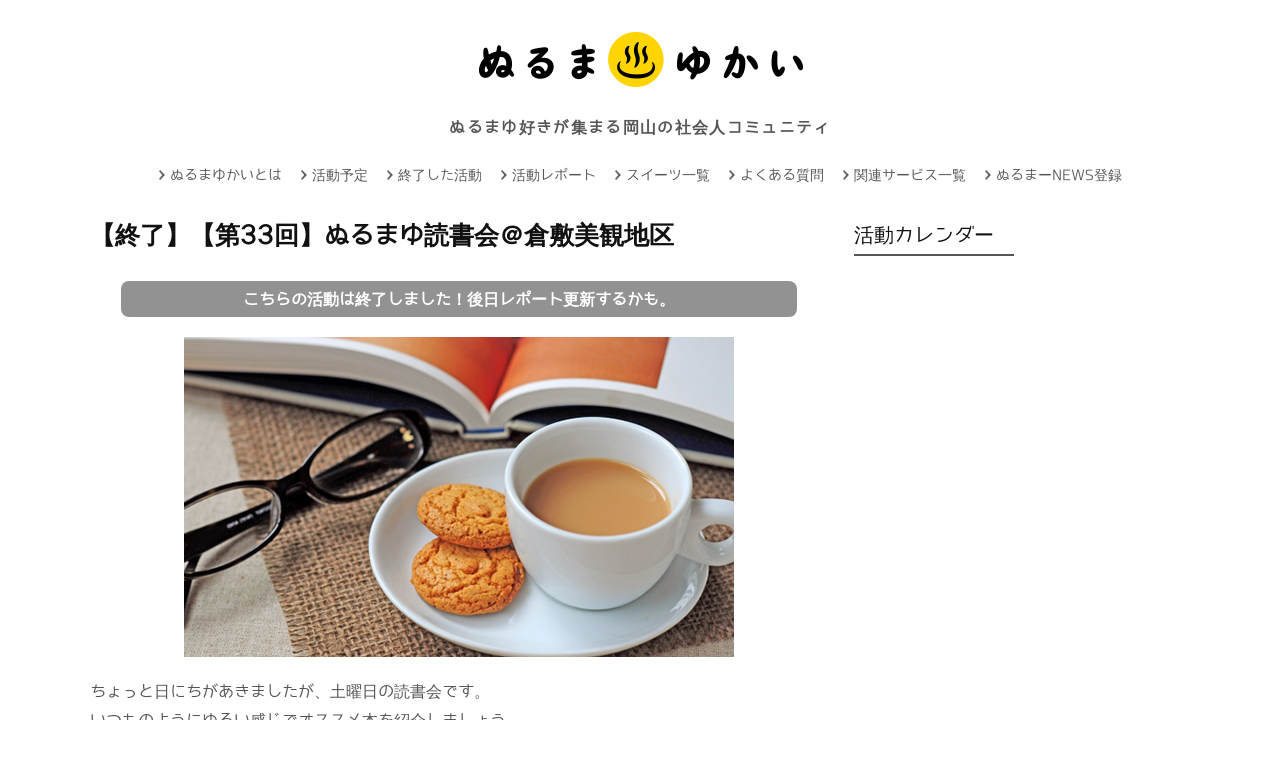

--- FILE ---
content_type: text/html; charset=UTF-8
request_url: https://nurumayou.com/11086
body_size: 22731
content:
<!DOCTYPE html>
<!--[if IE 6]>
<html id="ie6" dir="ltr" lang="ja" prefix="og: https://ogp.me/ns#">
<![endif]-->
<!--[if IE 7]>
<html id="ie7" dir="ltr" lang="ja" prefix="og: https://ogp.me/ns#">
<![endif]-->
<!--[if IE 8]>
<html id="ie8" dir="ltr" lang="ja" prefix="og: https://ogp.me/ns#">
<![endif]-->
<!--[if !(IE 6) | !(IE 7) | !(IE 8)  ]><!-->
<html dir="ltr" lang="ja" prefix="og: https://ogp.me/ns#">
<!--<![endif]-->
<head>
<!-- Anti-flicker snippet (recommended)  -->
<style>.async-hide{opacity:0!important}</style>
<style id='wp-img-auto-sizes-contain-inline-css' type='text/css'>img:is([sizes=auto i],[sizes^="auto," i]){contain-intrinsic-size:3000px 1500px}</style><link rel='stylesheet' id='sbi_styles-css' href='https://nurumayou.com/wp-content/plugins/instagram-feed/css/sbi-styles.min.css?ver=6.10.0' type='text/css' media='all'/><style id='wp-emoji-styles-inline-css' type='text/css'>img.wp-smiley,img.emoji{display:inline!important;border:none!important;box-shadow:none!important;height:1em!important;width:1em!important;margin:0 .07em!important;vertical-align:-.1em!important;background:none!important;padding:0!important}</style><style id='wp-block-library-inline-css' type='text/css'>:root{--wp-block-synced-color:#7a00df;--wp-block-synced-color--rgb:122 , 0 , 223;--wp-bound-block-color:var(--wp-block-synced-color);--wp-editor-canvas-background:#ddd;--wp-admin-theme-color:#007cba;--wp-admin-theme-color--rgb:0 , 124 , 186;--wp-admin-theme-color-darker-10:#006ba1;--wp-admin-theme-color-darker-10--rgb:0 , 107 , 160.5;--wp-admin-theme-color-darker-20:#005a87;--wp-admin-theme-color-darker-20--rgb:0 , 90 , 135;--wp-admin-border-width-focus:2px}@media (min-resolution:192dpi){:root{--wp-admin-border-width-focus:1.5px}}.wp-element-button{cursor:pointer}:root .has-very-light-gray-background-color{background-color:#eee}:root .has-very-dark-gray-background-color{background-color:#313131}:root .has-very-light-gray-color{color:#eee}:root .has-very-dark-gray-color{color:#313131}:root .has-vivid-green-cyan-to-vivid-cyan-blue-gradient-background{background:linear-gradient(135deg,#00d084,#0693e3)}:root .has-purple-crush-gradient-background{background:linear-gradient(135deg,#34e2e4,#4721fb 50%,#ab1dfe)}:root .has-hazy-dawn-gradient-background{background:linear-gradient(135deg,#faaca8,#dad0ec)}:root .has-subdued-olive-gradient-background{background:linear-gradient(135deg,#fafae1,#67a671)}:root .has-atomic-cream-gradient-background{background:linear-gradient(135deg,#fdd79a,#004a59)}:root .has-nightshade-gradient-background{background:linear-gradient(135deg,#330968,#31cdcf)}:root .has-midnight-gradient-background{background:linear-gradient(135deg,#020381,#2874fc)}:root{--wp--preset--font-size--normal:16px;--wp--preset--font-size--huge:42px}.has-regular-font-size{font-size:1em}.has-larger-font-size{font-size:2.625em}.has-normal-font-size{font-size:var(--wp--preset--font-size--normal)}.has-huge-font-size{font-size:var(--wp--preset--font-size--huge)}.has-text-align-center{text-align:center}.has-text-align-left{text-align:left}.has-text-align-right{text-align:right}.has-fit-text{white-space:nowrap!important}#end-resizable-editor-section{display:none}.aligncenter{clear:both}.items-justified-left{justify-content:flex-start}.items-justified-center{justify-content:center}.items-justified-right{justify-content:flex-end}.items-justified-space-between{justify-content:space-between}.screen-reader-text{border:0;clip-path:inset(50%);height:1px;margin:-1px;overflow:hidden;padding:0;position:absolute;width:1px;word-wrap:normal!important}.screen-reader-text:focus{background-color:#ddd;clip-path:none;color:#444;display:block;font-size:1em;height:auto;left:5px;line-height:normal;padding:15px 23px 14px;text-decoration:none;top:5px;width:auto;z-index:100000}html :where(.has-border-color){border-style:solid}html :where([style*=border-top-color]){border-top-style:solid}html :where([style*=border-right-color]){border-right-style:solid}html :where([style*=border-bottom-color]){border-bottom-style:solid}html :where([style*=border-left-color]){border-left-style:solid}html :where([style*=border-width]){border-style:solid}html :where([style*=border-top-width]){border-top-style:solid}html :where([style*=border-right-width]){border-right-style:solid}html :where([style*=border-bottom-width]){border-bottom-style:solid}html :where([style*=border-left-width]){border-left-style:solid}html :where(img[class*=wp-image-]){height:auto;max-width:100%}:where(figure){margin:0 0 1em}html :where(.is-position-sticky){--wp-admin--admin-bar--position-offset:var(--wp-admin--admin-bar--height,0)}@media screen and (max-width:600px){html :where(.is-position-sticky){--wp-admin--admin-bar--position-offset:0}}</style><style id='wp-block-heading-inline-css' type='text/css'>h1:where(.wp-block-heading).has-background,h2:where(.wp-block-heading).has-background,h3:where(.wp-block-heading).has-background,h4:where(.wp-block-heading).has-background,h5:where(.wp-block-heading).has-background,h6:where(.wp-block-heading).has-background{padding:1.25em 2.375em}h1.has-text-align-left[style*=writing-mode]:where([style*=vertical-lr]),h1.has-text-align-right[style*=writing-mode]:where([style*=vertical-rl]),h2.has-text-align-left[style*=writing-mode]:where([style*=vertical-lr]),h2.has-text-align-right[style*=writing-mode]:where([style*=vertical-rl]),h3.has-text-align-left[style*=writing-mode]:where([style*=vertical-lr]),h3.has-text-align-right[style*=writing-mode]:where([style*=vertical-rl]),h4.has-text-align-left[style*=writing-mode]:where([style*=vertical-lr]),h4.has-text-align-right[style*=writing-mode]:where([style*=vertical-rl]),h5.has-text-align-left[style*=writing-mode]:where([style*=vertical-lr]),h5.has-text-align-right[style*=writing-mode]:where([style*=vertical-rl]),h6.has-text-align-left[style*=writing-mode]:where([style*=vertical-lr]),h6.has-text-align-right[style*=writing-mode]:where([style*=vertical-rl]){rotate:180deg}</style><style id='wp-block-image-inline-css' type='text/css'>.wp-block-image>a,.wp-block-image>figure>a{display:inline-block}.wp-block-image img{box-sizing:border-box;height:auto;max-width:100%;vertical-align:bottom}@media not (prefers-reduced-motion){.wp-block-image img.hide{visibility:hidden}.wp-block-image img.show{animation:show-content-image .4s}}.wp-block-image[style*="border-radius"] img,.wp-block-image[style*="border-radius"]>a{border-radius:inherit}.wp-block-image.has-custom-border img{box-sizing:border-box}.wp-block-image.aligncenter{text-align:center}.wp-block-image.alignfull>a,.wp-block-image.alignwide>a{width:100%}.wp-block-image.alignfull img,.wp-block-image.alignwide img{height:auto;width:100%}.wp-block-image .aligncenter,.wp-block-image .alignleft,.wp-block-image .alignright,.wp-block-image.aligncenter,.wp-block-image.alignleft,.wp-block-image.alignright{display:table}.wp-block-image .aligncenter>figcaption,.wp-block-image .alignleft>figcaption,.wp-block-image .alignright>figcaption,.wp-block-image.aligncenter>figcaption,.wp-block-image.alignleft>figcaption,.wp-block-image.alignright>figcaption{caption-side:bottom;display:table-caption}.wp-block-image .alignleft{float:left;margin:.5em 1em .5em 0}.wp-block-image .alignright{float:right;margin:.5em 0 .5em 1em}.wp-block-image .aligncenter{margin-left:auto;margin-right:auto}.wp-block-image :where(figcaption){margin-bottom:1em;margin-top:.5em}.wp-block-image.is-style-circle-mask img{border-radius:9999px}@supports ((-webkit-mask-image:none) or (mask-image:none)) or (-webkit-mask-image:none){.wp-block-image.is-style-circle-mask img{border-radius:0;-webkit-mask-image:url('data:image/svg+xml;utf8,<svg viewBox="0 0 100 100" xmlns="http://www.w3.org/2000/svg"><circle cx="50" cy="50" r="50"/></svg>');mask-image:url('data:image/svg+xml;utf8,<svg viewBox="0 0 100 100" xmlns="http://www.w3.org/2000/svg"><circle cx="50" cy="50" r="50"/></svg>');mask-mode:alpha;-webkit-mask-position:center;mask-position:center;-webkit-mask-repeat:no-repeat;mask-repeat:no-repeat;-webkit-mask-size:contain;mask-size:contain}}:root :where(.wp-block-image.is-style-rounded img,.wp-block-image .is-style-rounded img){border-radius:9999px}.wp-block-image figure{margin:0}.wp-lightbox-container{display:flex;flex-direction:column;position:relative}.wp-lightbox-container img{cursor:zoom-in}.wp-lightbox-container img:hover+button{opacity:1}.wp-lightbox-container button{align-items:center;backdrop-filter:blur(16px) saturate(180%);background-color:#5a5a5a40;border:none;border-radius:4px;cursor:zoom-in;display:flex;height:20px;justify-content:center;opacity:0;padding:0;position:absolute;right:16px;text-align:center;top:16px;width:20px;z-index:100}@media not (prefers-reduced-motion){.wp-lightbox-container button{transition:opacity .2s ease}}.wp-lightbox-container button:focus-visible{outline:3px auto #5a5a5a40;outline:3px auto -webkit-focus-ring-color;outline-offset:3px}.wp-lightbox-container button:hover{cursor:pointer;opacity:1}.wp-lightbox-container button:focus{opacity:1}.wp-lightbox-container button:focus,.wp-lightbox-container button:hover,.wp-lightbox-container button:not(:hover):not(:active):not(.has-background){background-color:#5a5a5a40;border:none}.wp-lightbox-overlay{box-sizing:border-box;cursor:zoom-out;height:100vh;left:0;overflow:hidden;position:fixed;top:0;visibility:hidden;width:100%;z-index:100000}.wp-lightbox-overlay .close-button{align-items:center;cursor:pointer;display:flex;justify-content:center;min-height:40px;min-width:40px;padding:0;position:absolute;right:calc(env(safe-area-inset-right) + 16px);top:calc(env(safe-area-inset-top) + 16px);z-index:5000000}.wp-lightbox-overlay .close-button:focus,.wp-lightbox-overlay .close-button:hover,.wp-lightbox-overlay .close-button:not(:hover):not(:active):not(.has-background){background:none;border:none}.wp-lightbox-overlay .lightbox-image-container{height:var(--wp--lightbox-container-height);left:50%;overflow:hidden;position:absolute;top:50%;transform:translate(-50%,-50%);transform-origin:top left;width:var(--wp--lightbox-container-width);z-index:9999999999}.wp-lightbox-overlay .wp-block-image{align-items:center;box-sizing:border-box;display:flex;height:100%;justify-content:center;margin:0;position:relative;transform-origin:0 0;width:100%;z-index:3000000}.wp-lightbox-overlay .wp-block-image img{height:var(--wp--lightbox-image-height);min-height:var(--wp--lightbox-image-height);min-width:var(--wp--lightbox-image-width);width:var(--wp--lightbox-image-width)}.wp-lightbox-overlay .wp-block-image figcaption{display:none}.wp-lightbox-overlay button{background:none;border:none}.wp-lightbox-overlay .scrim{background-color:#fff;height:100%;opacity:.9;position:absolute;width:100%;z-index:2000000}.wp-lightbox-overlay.active{visibility:visible}@media not (prefers-reduced-motion){.wp-lightbox-overlay.active{animation:turn-on-visibility .25s both}.wp-lightbox-overlay.active img{animation:turn-on-visibility .35s both}.wp-lightbox-overlay.show-closing-animation:not(.active){animation:turn-off-visibility .35s both}.wp-lightbox-overlay.show-closing-animation:not(.active) img{animation:turn-off-visibility .25s both}.wp-lightbox-overlay.zoom.active{animation:none;opacity:1;visibility:visible}.wp-lightbox-overlay.zoom.active .lightbox-image-container{animation:lightbox-zoom-in .4s}.wp-lightbox-overlay.zoom.active .lightbox-image-container img{animation:none}.wp-lightbox-overlay.zoom.active .scrim{animation:turn-on-visibility .4s forwards}.wp-lightbox-overlay.zoom.show-closing-animation:not(.active){animation:none}.wp-lightbox-overlay.zoom.show-closing-animation:not(.active) .lightbox-image-container{animation:lightbox-zoom-out .4s}.wp-lightbox-overlay.zoom.show-closing-animation:not(.active) .lightbox-image-container img{animation:none}.wp-lightbox-overlay.zoom.show-closing-animation:not(.active) .scrim{animation:turn-off-visibility .4s forwards}}@keyframes show-content-image{0%{visibility:hidden}99%{visibility:hidden}to{visibility:visible}}@keyframes turn-on-visibility{0%{opacity:0}to{opacity:1}}@keyframes turn-off-visibility{0%{opacity:1;visibility:visible}99%{opacity:0;visibility:visible}to{opacity:0;visibility:hidden}}@keyframes lightbox-zoom-in{0%{transform:translate(calc((-100vw + var(--wp--lightbox-scrollbar-width))/2 + var(--wp--lightbox-initial-left-position)),calc(-50vh + var(--wp--lightbox-initial-top-position))) scale(var(--wp--lightbox-scale))}to{transform:translate(-50%,-50%) scale(1)}}@keyframes lightbox-zoom-out{0%{transform:translate(-50%,-50%) scale(1);visibility:visible}99%{visibility:visible}to{transform:translate(calc((-100vw + var(--wp--lightbox-scrollbar-width))/2 + var(--wp--lightbox-initial-left-position)),calc(-50vh + var(--wp--lightbox-initial-top-position))) scale(var(--wp--lightbox-scale));visibility:hidden}}</style><style id='wp-block-paragraph-inline-css' type='text/css'>.is-small-text{font-size:.875em}.is-regular-text{font-size:1em}.is-large-text{font-size:2.25em}.is-larger-text{font-size:3em}.has-drop-cap:not(:focus):first-letter{float:left;font-size:8.4em;font-style:normal;font-weight:100;line-height:.68;margin:.05em .1em 0 0;text-transform:uppercase}body.rtl .has-drop-cap:not(:focus):first-letter{float:none;margin-left:.1em}p.has-drop-cap.has-background{overflow:hidden}:root :where(p.has-background){padding:1.25em 2.375em}:where(p.has-text-color:not(.has-link-color)) a{color:inherit}p.has-text-align-left[style*="writing-mode:vertical-lr"],p.has-text-align-right[style*="writing-mode:vertical-rl"]{rotate:180deg}</style><style id='global-styles-inline-css' type='text/css'>:root{--wp--preset--aspect-ratio--square:1;--wp--preset--aspect-ratio--4-3: 4/3;--wp--preset--aspect-ratio--3-4: 3/4;--wp--preset--aspect-ratio--3-2: 3/2;--wp--preset--aspect-ratio--2-3: 2/3;--wp--preset--aspect-ratio--16-9: 16/9;--wp--preset--aspect-ratio--9-16: 9/16;--wp--preset--color--black:#000;--wp--preset--color--cyan-bluish-gray:#abb8c3;--wp--preset--color--white:#fff;--wp--preset--color--pale-pink:#f78da7;--wp--preset--color--vivid-red:#cf2e2e;--wp--preset--color--luminous-vivid-orange:#ff6900;--wp--preset--color--luminous-vivid-amber:#fcb900;--wp--preset--color--light-green-cyan:#7bdcb5;--wp--preset--color--vivid-green-cyan:#00d084;--wp--preset--color--pale-cyan-blue:#8ed1fc;--wp--preset--color--vivid-cyan-blue:#0693e3;--wp--preset--color--vivid-purple:#9b51e0;--wp--preset--gradient--vivid-cyan-blue-to-vivid-purple:linear-gradient(135deg,#0693e3 0%,#9b51e0 100%);--wp--preset--gradient--light-green-cyan-to-vivid-green-cyan:linear-gradient(135deg,#7adcb4 0%,#00d082 100%);--wp--preset--gradient--luminous-vivid-amber-to-luminous-vivid-orange:linear-gradient(135deg,#fcb900 0%,#ff6900 100%);--wp--preset--gradient--luminous-vivid-orange-to-vivid-red:linear-gradient(135deg,#ff6900 0%,#cf2e2e 100%);--wp--preset--gradient--very-light-gray-to-cyan-bluish-gray:linear-gradient(135deg,#eee 0%,#a9b8c3 100%);--wp--preset--gradient--cool-to-warm-spectrum:linear-gradient(135deg,#4aeadc 0%,#9778d1 20%,#cf2aba 40%,#ee2c82 60%,#fb6962 80%,#fef84c 100%);--wp--preset--gradient--blush-light-purple:linear-gradient(135deg,#ffceec 0%,#9896f0 100%);--wp--preset--gradient--blush-bordeaux:linear-gradient(135deg,#fecda5 0%,#fe2d2d 50%,#6b003e 100%);--wp--preset--gradient--luminous-dusk:linear-gradient(135deg,#ffcb70 0%,#c751c0 50%,#4158d0 100%);--wp--preset--gradient--pale-ocean:linear-gradient(135deg,#fff5cb 0%,#b6e3d4 50%,#33a7b5 100%);--wp--preset--gradient--electric-grass:linear-gradient(135deg,#caf880 0%,#71ce7e 100%);--wp--preset--gradient--midnight:linear-gradient(135deg,#020381 0%,#2874fc 100%);--wp--preset--font-size--small:13px;--wp--preset--font-size--medium:20px;--wp--preset--font-size--large:36px;--wp--preset--font-size--x-large:42px;--wp--preset--spacing--20:.44rem;--wp--preset--spacing--30:.67rem;--wp--preset--spacing--40:1rem;--wp--preset--spacing--50:1.5rem;--wp--preset--spacing--60:2.25rem;--wp--preset--spacing--70:3.38rem;--wp--preset--spacing--80:5.06rem;--wp--preset--shadow--natural:6px 6px 9px rgba(0,0,0,.2);--wp--preset--shadow--deep:12px 12px 50px rgba(0,0,0,.4);--wp--preset--shadow--sharp:6px 6px 0 rgba(0,0,0,.2);--wp--preset--shadow--outlined:6px 6px 0 -3px #fff , 6px 6px #000;--wp--preset--shadow--crisp:6px 6px 0 #000}:where(.is-layout-flex){gap:.5em}:where(.is-layout-grid){gap:.5em}body .is-layout-flex{display:flex}.is-layout-flex{flex-wrap:wrap;align-items:center}.is-layout-flex > :is(*, div){margin:0}body .is-layout-grid{display:grid}.is-layout-grid > :is(*, div){margin:0}:where(.wp-block-columns.is-layout-flex){gap:2em}:where(.wp-block-columns.is-layout-grid){gap:2em}:where(.wp-block-post-template.is-layout-flex){gap:1.25em}:where(.wp-block-post-template.is-layout-grid){gap:1.25em}.has-black-color{color:var(--wp--preset--color--black)!important}.has-cyan-bluish-gray-color{color:var(--wp--preset--color--cyan-bluish-gray)!important}.has-white-color{color:var(--wp--preset--color--white)!important}.has-pale-pink-color{color:var(--wp--preset--color--pale-pink)!important}.has-vivid-red-color{color:var(--wp--preset--color--vivid-red)!important}.has-luminous-vivid-orange-color{color:var(--wp--preset--color--luminous-vivid-orange)!important}.has-luminous-vivid-amber-color{color:var(--wp--preset--color--luminous-vivid-amber)!important}.has-light-green-cyan-color{color:var(--wp--preset--color--light-green-cyan)!important}.has-vivid-green-cyan-color{color:var(--wp--preset--color--vivid-green-cyan)!important}.has-pale-cyan-blue-color{color:var(--wp--preset--color--pale-cyan-blue)!important}.has-vivid-cyan-blue-color{color:var(--wp--preset--color--vivid-cyan-blue)!important}.has-vivid-purple-color{color:var(--wp--preset--color--vivid-purple)!important}.has-black-background-color{background-color:var(--wp--preset--color--black)!important}.has-cyan-bluish-gray-background-color{background-color:var(--wp--preset--color--cyan-bluish-gray)!important}.has-white-background-color{background-color:var(--wp--preset--color--white)!important}.has-pale-pink-background-color{background-color:var(--wp--preset--color--pale-pink)!important}.has-vivid-red-background-color{background-color:var(--wp--preset--color--vivid-red)!important}.has-luminous-vivid-orange-background-color{background-color:var(--wp--preset--color--luminous-vivid-orange)!important}.has-luminous-vivid-amber-background-color{background-color:var(--wp--preset--color--luminous-vivid-amber)!important}.has-light-green-cyan-background-color{background-color:var(--wp--preset--color--light-green-cyan)!important}.has-vivid-green-cyan-background-color{background-color:var(--wp--preset--color--vivid-green-cyan)!important}.has-pale-cyan-blue-background-color{background-color:var(--wp--preset--color--pale-cyan-blue)!important}.has-vivid-cyan-blue-background-color{background-color:var(--wp--preset--color--vivid-cyan-blue)!important}.has-vivid-purple-background-color{background-color:var(--wp--preset--color--vivid-purple)!important}.has-black-border-color{border-color:var(--wp--preset--color--black)!important}.has-cyan-bluish-gray-border-color{border-color:var(--wp--preset--color--cyan-bluish-gray)!important}.has-white-border-color{border-color:var(--wp--preset--color--white)!important}.has-pale-pink-border-color{border-color:var(--wp--preset--color--pale-pink)!important}.has-vivid-red-border-color{border-color:var(--wp--preset--color--vivid-red)!important}.has-luminous-vivid-orange-border-color{border-color:var(--wp--preset--color--luminous-vivid-orange)!important}.has-luminous-vivid-amber-border-color{border-color:var(--wp--preset--color--luminous-vivid-amber)!important}.has-light-green-cyan-border-color{border-color:var(--wp--preset--color--light-green-cyan)!important}.has-vivid-green-cyan-border-color{border-color:var(--wp--preset--color--vivid-green-cyan)!important}.has-pale-cyan-blue-border-color{border-color:var(--wp--preset--color--pale-cyan-blue)!important}.has-vivid-cyan-blue-border-color{border-color:var(--wp--preset--color--vivid-cyan-blue)!important}.has-vivid-purple-border-color{border-color:var(--wp--preset--color--vivid-purple)!important}.has-vivid-cyan-blue-to-vivid-purple-gradient-background{background:var(--wp--preset--gradient--vivid-cyan-blue-to-vivid-purple)!important}.has-light-green-cyan-to-vivid-green-cyan-gradient-background{background:var(--wp--preset--gradient--light-green-cyan-to-vivid-green-cyan)!important}.has-luminous-vivid-amber-to-luminous-vivid-orange-gradient-background{background:var(--wp--preset--gradient--luminous-vivid-amber-to-luminous-vivid-orange)!important}.has-luminous-vivid-orange-to-vivid-red-gradient-background{background:var(--wp--preset--gradient--luminous-vivid-orange-to-vivid-red)!important}.has-very-light-gray-to-cyan-bluish-gray-gradient-background{background:var(--wp--preset--gradient--very-light-gray-to-cyan-bluish-gray)!important}.has-cool-to-warm-spectrum-gradient-background{background:var(--wp--preset--gradient--cool-to-warm-spectrum)!important}.has-blush-light-purple-gradient-background{background:var(--wp--preset--gradient--blush-light-purple)!important}.has-blush-bordeaux-gradient-background{background:var(--wp--preset--gradient--blush-bordeaux)!important}.has-luminous-dusk-gradient-background{background:var(--wp--preset--gradient--luminous-dusk)!important}.has-pale-ocean-gradient-background{background:var(--wp--preset--gradient--pale-ocean)!important}.has-electric-grass-gradient-background{background:var(--wp--preset--gradient--electric-grass)!important}.has-midnight-gradient-background{background:var(--wp--preset--gradient--midnight)!important}.has-small-font-size{font-size:var(--wp--preset--font-size--small)!important}.has-medium-font-size{font-size:var(--wp--preset--font-size--medium)!important}.has-large-font-size{font-size:var(--wp--preset--font-size--large)!important}.has-x-large-font-size{font-size:var(--wp--preset--font-size--x-large)!important}</style><style id='classic-theme-styles-inline-css' type='text/css'>.wp-block-button__link{color:#fff;background-color:#32373c;border-radius:9999px;box-shadow:none;text-decoration:none;padding:calc(.667em + 2px) calc(1.333em + 2px);font-size:1.125em}.wp-block-file__button{background:#32373c;color:#fff;text-decoration:none}</style><style id='dominant-color-styles-inline-css' type='text/css'>img[data-dominant-color]:not(.has-transparency) {background-color:var(--dominant-color)}</style><link rel='stylesheet' id='rss-antenna-style-css' href='https://nurumayou.com/wp-content/plugins/rss-antenna/rss-antenna.css?ver=2.2.0' type='text/css' media='all'/><link rel='stylesheet' id='font-awesome-css' href='https://nurumayou.com/wp-content/plugins/smooth-scroll-up/css/font-awesome.min.css?ver=4.6.3' type='text/css' media='all'/><link rel='stylesheet' id='scrollup-css-css' href='https://nurumayou.com/wp-content/plugins/smooth-scroll-up/css/scrollup.css?ver=6.9' type='text/css' media='all'/><link rel='stylesheet' id='smpl_shortcodes-css' href='https://nurumayou.com/wp-content/plugins/smpl-shortcodes/assets/css/smpl-shortcodes.css?ver=6.9' type='text/css' media='all'/><link rel='stylesheet' id='sb-type-std-css' href='https://nurumayou.com/wp-content/plugins/speech-bubble/css/sb-type-std.css?ver=6.9' type='text/css' media='all'/><link rel='stylesheet' id='sb-type-fb-css' href='https://nurumayou.com/wp-content/plugins/speech-bubble/css/sb-type-fb.css?ver=6.9' type='text/css' media='all'/><link rel='stylesheet' id='sb-type-fb-flat-css' href='https://nurumayou.com/wp-content/plugins/speech-bubble/css/sb-type-fb-flat.css?ver=6.9' type='text/css' media='all'/><link rel='stylesheet' id='sb-type-ln-css' href='https://nurumayou.com/wp-content/plugins/speech-bubble/css/sb-type-ln.css?ver=6.9' type='text/css' media='all'/><link rel='stylesheet' id='sb-type-ln-flat-css' href='https://nurumayou.com/wp-content/plugins/speech-bubble/css/sb-type-ln-flat.css?ver=6.9' type='text/css' media='all'/><link rel='stylesheet' id='sb-type-pink-css' href='https://nurumayou.com/wp-content/plugins/speech-bubble/css/sb-type-pink.css?ver=6.9' type='text/css' media='all'/><link rel='stylesheet' id='sb-type-rtail-css' href='https://nurumayou.com/wp-content/plugins/speech-bubble/css/sb-type-rtail.css?ver=6.9' type='text/css' media='all'/><link rel='stylesheet' id='sb-type-drop-css' href='https://nurumayou.com/wp-content/plugins/speech-bubble/css/sb-type-drop.css?ver=6.9' type='text/css' media='all'/><link rel='stylesheet' id='sb-type-think-css' href='https://nurumayou.com/wp-content/plugins/speech-bubble/css/sb-type-think.css?ver=6.9' type='text/css' media='all'/><link rel='stylesheet' id='sb-no-br-css' href='https://nurumayou.com/wp-content/plugins/speech-bubble/css/sb-no-br.css?ver=6.9' type='text/css' media='all'/><link rel='stylesheet' id='toc-screen-css' href='https://nurumayou.com/wp-content/plugins/table-of-contents-plus/screen.min.css?ver=2411.1' type='text/css' media='all'/><style id='toc-screen-inline-css' type='text/css'>div#toc_container{width:80%}div#toc_container ul li{font-size:90%}</style><link rel='stylesheet' id='child-pages-shortcode-css-css' href='https://nurumayou.com/wp-content/plugins/child-pages-shortcode/css/child-pages-shortcode.min.css?ver=1.1.4' type='text/css' media='all'/><link rel='stylesheet' id='wordpress-popular-posts-css-css' href='https://nurumayou.com/wp-content/plugins/wordpress-popular-posts/assets/css/wpp.css?ver=7.3.6' type='text/css' media='all'/><link rel='stylesheet' id='fp-style-css' href='https://nurumayou.com/wp-content/themes/fp_santiago/style.css?ver=6.9' type='text/css' media='all'/><link rel='stylesheet' id='fp-font-awesome-css' href='https://nurumayou.com/wp-content/themes/fp_santiago/css/fonts/font-awesome/css/font-awesome.min.css?ver=6.9' type='text/css' media='all'/><link rel='stylesheet' id='mm-compiled-options-mobmenu-css' href='https://nurumayou.com/wp-content/uploads/dynamic-mobmenu.css?ver=2.8.8-528' type='text/css' media='all'/><link rel='stylesheet' id='mm-google-webfont-dosis-css' href='//fonts.googleapis.com/css?family=Dosis%3Ainherit%2C400&#038;subset=latin%2Clatin-ext&#038;ver=6.9' type='text/css' media='all'/><link rel='stylesheet' id='wfflop-css' href='https://nurumayou.com/wp-content/plugins/wf-flop/wfflop/fgflop.css?ver1_0_0&#038;ver=6.9' type='text/css' media='all'/><link rel='stylesheet' id='cssmobmenu-icons-css' href='https://nurumayou.com/wp-content/plugins/mobile-menu/includes/css/mobmenu-icons.css?ver=6.9' type='text/css' media='all'/><link rel='stylesheet' id='cssmobmenu-css' href='https://nurumayou.com/wp-content/plugins/mobile-menu/includes/css/mobmenu.css?ver=2.8.8' type='text/css' media='all'/><style id="wpp-loading-animation-styles">@-webkit-keyframes bgslide{from{background-position-x:0}to{background-position-x:-200%}}@keyframes bgslide{from{background-position-x:0}to{background-position-x:-200%}}.wpp-widget-block-placeholder,.wpp-shortcode-placeholder{margin:0 auto;width:60px;height:3px;background:#dd3737;background:linear-gradient(90deg,#dd3737 0%,#571313 10%,#dd3737 100%);background-size:200% auto;border-radius:3px;-webkit-animation:bgslide 1s infinite linear;animation:bgslide 1s infinite linear}</style><style type="text/css">.sbi_item{display:inline-block!important;vertical-align:top;width:30%;margin:1%!important;box-sizing:border-box}.sbi_photo{width:100%!important;height:auto!important;object-fit:cover}</style><style id="sccss">/* 見出し */
h3 {
  margin: 15px 0;
}

body.single-sweets h3.wp-block-heading,
body.post-type-archive-sweets h3{
  color: #000;/*文字色（黒）*/
  font-size: 16px;/*文字サイズ*/
  display: block;
  position: relative;
  padding: 10px 35px;/*文字回りの余白（上下 左右）*/
	border-left: none;
}

body.single-sweets h3.wp-block-heading:before,
body.post-type-archive-sweets h3:before{
  font-family: FontAwesome;
  font-weight: 900;/*チェックマークの太さ*/
  font-size: 30px;/*チェックマーク部のサイズ*/
  color: #000;/*チェックマーク部の色（黒）*/
  left: 0;
  top: 0;
  content:"\f14a";
  position: absolute;
}

body.post-type-archive-sweets div.fukid{
  position: relative;
  padding: 0.6em;
  background: #FED43C;
	font-size: 16px;
  font-weight: 900;
}

body.post-type-archive-sweets div.fukid:after {
  position: absolute;
  content: '';
  top: 100%;
  left: 30px;
  border: 15px solid transparent;
  border-top: 15px solid #FED43C;
  width: 0;
  height: 0;
}


div.sweetstop{
    padding: 10px;
    font-weight: bold;
    float: left;
    background: #d57f36;
    margin-top: 30px;
}
div.sweetstop a{
    color: #ffffff;
}

body.single-sweets a.uline{
	text-decoration: underline;
}

/*アイキャッチ画像下の予約調整*/
.wp-block-image{
  margin-bottom: 20px;
}

/*リスト */
#content ul{
   font-size: 125%;
  line-height: 180%;
}

/* 画像hover */
a img {
transition: 0.4s ;
}

a img:hover{
  opacity: 0.7 ;
}

div.single-post ul li{
/*font-size: 125%;*/
  line-height: 2em;
}

/*embedはみ出し防止 */
iframe{
max-width: 100%;
}

/* Enter Your Custom CSS Here */
#calendar_wrap tr td a{
  font-size: 120%;
  font-weight: bold;
}

ul.lcp_catlist li{
margin-bottom: 1em;
}
/* エントリーボタン */

.regist_txt{
   text-align: center;
  text-decoration: underline;
}

.su-button{
  margin: 10px 0 50px 0 !important;
}
.su-button span{
  font-size: 18px !important;
  line-height: 38px !important;
}
.su-button span i.fa{
  font-size: 18px !important;
}
@media screen and (max-width: 768px) {
body.single-post .su-button span {
  padding-top: 20px !important;
  padding-bottom: 20px !important;
  line-height: 1.2 !important;
}
}

/* 申込ボタンON*/
/*------------------------------------------
// User style start
// change
----------------------------------------- */

.general-button  {
border-radius: 9px;
background-color: #ff6363;
}

.general-button:before  {
border-radius: 9px;
border-bottom: 0px solid rgba(255,78,78, 0);
background-color: rgba(255,78,78, 0);
}

.button-content  {
border-radius: 0px 0px 9px 9px;
padding: 13px 15.5px;
box-shadow: 0px 0px 0px 0px rgba(255,78,78, 0);
color: #f8f8f8;
text-align: center;
}

.button-text  {
padding: 0px 15.5px;
line-height: 1.8em;
font-size: 21px;
}

.icon-font  {
padding: 0px 15.5px;
font-size: 38px;
}

/*----------------- at hover -----------------*/

.general-button:hover  {
top: -3px;
transition: all 39ms;
-moz-transition: all 39ms;
-webkit-transition: all 39ms;
-o-transition: all 39ms;
background-color: #ff7272;
}

.general-button:hover:before  {
border-bottom: 3px solid rgba(255,78,78, 0);
transition: all 39ms;
-moz-transition: all 39ms;
-webkit-transition: all 39ms;
-o-transition: all 39ms;
}

.general-button:hover .button-content  {
box-shadow: 0px 3px 0px 0px rgba(255,78,78, 1);
transition: all 39ms;
-moz-transition: all 39ms;
-webkit-transition: all 39ms;
-o-transition: all 39ms;
}

/*----------------- at active -----------------*/

.general-button:active  {
background-color: #ff4949;
box-shadow: 0px 1.6px 0px 0px rgba(254,53,53, 1) inset;
}

.general-button:active:before  {
top: -3px;
padding-bottom: 3px;
border-bottom: 0px solid rgba(255,78,78, 0);
}

.general-button:active .button-content  {
box-shadow: 0px 0px 0px 0px rgba(255,78,78, 0);
}

/*------------------------------------------
// User style end
----------------------------------------- */

/*------------------------------------------
// Core style start
// not change
----------------------------------------- */

.general-button  {
display: -moz-inline-box;
/*display: inline-block;*/
display: block;
user-select: none;
-moz-user-select: none;
-webkit-user-select: none;
-ms-user-select: none;transition: all 0ms;
-moz-transition: all 0ms;
-webkit-transition: all 0ms;
-o-transition: all 0ms;position: relative;
top: 0px;
cursor: pointer;
text-decoration: none;
line-height: 1;
}



/*------------------------------------------
// Core style end
----------------------------------------- */
.entry-content div.general-button a{
color: #fff;
}

/* 申込ボタンOFF*/
/*------------------------------------------
// User style start
// change
----------------------------------------- */

.general-buttonB  {
border-radius: 9px;
background-color: #7d7d7d;
}

.general-buttonB:before  {
border-radius: 9px;
border-bottom: 0px solid rgba(255,78,78, 0);
background-color: rgba(255,78,78, 0);
}

/*------------------------------------------
// User style end
----------------------------------------- */

/*------------------------------------------
// Core style start
// not change
----------------------------------------- */

.general-buttonB  {
display: -moz-inline-box;
/*display: inline-block;*/
display: block;
user-select: none;
-moz-user-select: none;
-webkit-user-select: none;
-ms-user-select: none;transition: all 0ms;
-moz-transition: all 0ms;
-webkit-transition: all 0ms;
-o-transition: all 0ms;position: relative;
top: 0px;
text-decoration: none;
line-height: 1;
}


/* サイドエリア */
#sidebar .wpp-list-with-thumbnails a img{width:75px;}

@media only screen and (max-width: 767px) {
.related-posts .wp-post-image{
  width: 100%;
  height: 100%;
}
.related-posts ul{margin: 0;}
  .related-posts ul li{width: 100%;}
}

/* 記事ページ下エリア */
h2.h2_rel{
border-bottom: 2px solid #565656;
display: inline-block;
color: #565656;
  padding-right: 20px;
  padding-bottom: 5px;
  font-size: 20px;
  line-height: 30px;
  margin-bottom: 15px;
}

.related-posts h6{
margin-bottom: 12px;
}

.related-posts .entry-meta{
display: none;
}

.addtoany_share_save_container{
  border-radius: 10px;
  margin-top: 60px;
  background-color: #f5f5f5;
  padding: 10px 0 3px 0;
  margin-bottom: 0px;
  text-align: center;
  font-size: 125%;
}

/* TOPイベント終了一覧*/
#fp_cat_widget-2 .entry-meta{
display: none;
}

@media only screen and (max-width: 767px) {
#fp_cat_widget-2 h5{
    font-size: 13px;
}
}

/* 投稿ページ開催日 */
body.single article .startDay {
  background-color: #fbf6df;
  font-size: 14px;
  padding: 6px;
  text-align: center;
  font-weight: bold;
  border-radius: 8px;
  width: 90%;
  margin: 0 auto;
}

body.single article .endevent{
  background-color: #2196f3;
  font-size: 16px;
  padding: 6px;
  text-align: center;
  font-weight: bold;
  border-radius: 8px;
  color: #fff;
  width: 90%;
  margin: 0 auto;
}
body.single article .end2event{
  background-color: #929292;
  font-size: 16px;
  padding: 6px;
  text-align: center;
  font-weight: bold;
  border-radius: 8px;
  color: #fff;
  width: 90%;
  margin: 0 auto;
}
body.post-type-archive-board_game .endevent,
body.post-type-archive-sweets .endevent{
  font-size: 140%;
  padding: 6px;
  text-align: center;
  font-weight: bold;
  width: 96%;
  margin: 0 auto;
  background-color: #ffee98;
}
body.post-type-archive-board_game .endevent span,
body.post-type-archive-sweets .endevent span{
  color: #cc0000;
  font-size: 140%;
}

body.single article .fullevent {
  background-color: #ff3f3f;
  font-size: 16px;
  padding: 6px;
  text-align: center;
  font-weight: bold;
  border-radius: 8px;
  color: #fff;
  width: 90%;
  margin: 0 auto;
}
/* ぬるまゆかいとは？ */
#post-2 .entry-content p,#post-2 .entry-content dl{
  font-size: 135%;
}
#post-2{
  background: url(/images/nurumayuimg.png) no-repeat right 0px;
}

/* タイトル見出し非表示 */
#post-2 header.entry-header{
display: none;
}

@media screen and (max-width: 576px){
.aboutmainPC{
display: none;
}
}
@media screen and (min-width: 576px){
.aboutmainSP{
display: none;
}
}
/* 引用レイアウト */

#content blockquote{
border-left: 15px solid #fed501;
font-size: 12px;
font-family: inherit;
/*margin: 10px 20px 10px 5px;*/
}


/*カレンダー*/  
span.simcal-event-title{
  font-size: 12px;
}
.simcal-default-calendar-grid .simcal-day-number {
  line-height: 1.6;
}

.single-post .entry-header{
  border-bottom: none;
}

/*PC navi*/ 
li#menu-item-2917,
li#menu-item-2869,
li#menu-item-2919,
li#menu-item-7762,
li#menu-item-9260{
display: none;
}

/*SP navi*/  
div.slicknav_menu{
display: none;
}

hr{
    margin: 40px 0px;
}


/*記事*/ 
body.category-posts div.entry-meta,
body.category-posts p.posts{
display: none;
}
/*ぬる活会*/ 
#post-2876 .entry-content h3{
border-left: none;
padding: 0;
margin-top: 22px;
}

/*コミュニティづくり*/ 
.postid-6248 .entry-content h4{
margin-top: 22px;
}

/*検索結果なし*/ 
.no-results{
margin-bottom: 30px;
}

/*先生募集*/ 
.su-posts-teaser-loop .su-post-thumbnail{
  width: 100% !important;
  height: 100% !important;
}
.su-posts-teaser-loop .su-post {
width: 45% !important;
margin: 0 2%;
display: inline-block;
vertical-align: top;
  font-size: 10px;
}

.entry-content p, .archive-desc p{
    line-height: 1.8em;
}

/* ボードゲーム一覧 */
.single-page h3 {
  border-left: 4px solid #FED43C;
  padding: .7em 0 .7em .8em;
  margin-top: 1.8em;
}

div.bordp .archive-postlist .one-half:nth-child(2) {
  margin-right: 26px;
}

div.bordp .archive-postlist .one-half {
  width: 340px;
}

/* スマホ対応：スイーツページトップ画像調整 */
@media screen and (max-width: 576px){
  div.bordp .archive-postlist .one-half:nth-child(2) {
    margin-right: 0px;
  }
  
  div.bordp .archive-postlist .one-half{
    width: calc(50% - 4px);
  }

  body.post-type-archive-sweets .archive-postlist,
  body.tax-stag .archive-postlist
  {
    overflow: hidden;
    display: flex;
    flex-wrap: wrap;
    gap: 3px;
  }
  
  .entry-header h4{
    padding-right: 1em;
  }

}


div.bordp .entry-meta {
  display: none;
}

span.btag,span.stag{
  display: inline-block;
  background-color: rgb(254, 213, 1);
  color: #555;
  padding: 5px 10px 5px;
  font-weight: bold;
  margin-right: 6px;
margin-bottom: 6px;
font-size: 14px;
}

span.btaglist,span.btaglist {
  display: inline-block;
  background-color: #fff;
  color: #555;
  padding: 5px 10px 5px;
  font-weight: bold;
  margin-right: 6px;
  margin-bottom: 6px;
  font-size: 12px;
border: 1px solid;
}

h3.bgh3{
  margin: 15px 0;
  line-height: 30px;
  display: inline-block;
  border-bottom: 2px solid #565656;
  padding-right: 20px;
  padding-bottom: 5px;
}

span.btaglist a {
color:#111111;
}
span.btaglist a:hover {
color:#FED43C;
}
.amazlet-box{
padding: 20px 0;
}


.cal_wrapper {
max-width: 800px; /* 最大幅 */
min-width: 300px; /* 最小幅 */
margin: 2.0833% auto;
}

.googlecal {
position: relative;
padding-bottom: 100%; /* 縦横比 */
height: 0;
overflow: hidden;
}
.googlecal iframe {
position: absolute;
top: 0;
left: 0;
width: 100% !important;
height: 100% !important;
}

@media only screen and (min-width: 600px) {
/* 画面幅が600px以上の場合の縦横比の指定 */
.googlecal {
  padding-bottom: 75%;
}
}

/* 会話形式 */
.sb-type-rtail {
  padding: 20px;
}

body.single-sweets .entry-content p, body.single-sweets .archive-desc p, body.single-sweets div.single-post p{
  margin: 20px 0;
  font-size: 125%;
}

p.s_text_top{
  text-align: center;
  margin-bottom: 30px;
  font-size: 120%;
}

.entry-content p, .archive-desc p {
  margin-bottom: 10px;
}

.waku{ 
  font: inherit;
  line-height: 160%;
  border-radius: 10px;
  margin-left: 4%;
  margin-right: 4%;
  margin-top: 20px;
  font-size: 115%;
  background-color: azure;
padding: 20px;
margin-bottom: 20px;
}

/* スマホロゴ調整 */
@media only screen and (max-width: 1025px){
.headertext span {
  line-height: 30px !important;
  font-size: 120%;
}
.mobmenur-container i {
  line-height: 24px !important;
  font-size: 24px !important;
}

}
/* スマホ対応 */
@media screen and (max-width: 576px){
br:not(.sp) {
  display: none;
}
}


/* youtubeスマホ対応 */
.youtube2 {
position: relative;
width: 100%;
padding-top: 56.25%;
}
.youtube2 iframe {
position: absolute;
top: 0;
right: 0;
width: 100% !important;
height: 100% !important;
}

/* ぬる語辞典 */

body.post-type-archive-glossary .archive-postlist .entry-header,
body.tax-glossary_tag .archive-postlist .entry-header {
  margin: 15px 0 10px;
  border-bottom: 1px solid #BABABA;
}

body.post-type-archive-glossary .entry-header h4 a,
body.post-type-archive-glossary .entry-header h4 a:hover,
body.tax-glossary_tag .entry-header h4 a,
body.tax-glossary_tag .entry-header h4 a:hover{
font-size: 15px;
font-weight: bold;
}

/* amazonJS */
.amazonjs_price{
  display: none;
}

/* for Desktop */
@media ( min-width : 640px ){
.timeline > li {
  overflow: hidden;
  margin: 0;
  position: relative;
}
.timeline-date {
  width: 110px;
  float: left;
  margin-top: 20px;
}
.timeline-content {
  width: 75%;
  float: left;
  border-left: 3px #e5e5d1 solid;
  padding-left: 30px;
}
.timeline-content:before {
  content: '';
  width: 12px;
  height: 12px;
  background: #6fc173;
  position: absolute;
  left: 106px;
  top: 24px;
  border-radius: 100%;
}
}


/***** About  *****/

body.page-id-2{
  background: #BAE0EB url(/wp-content/themes/fp_santiago/images/about/nami_bg4.svg) no-repeat center top;
  background-size: 2600px 835px;	
}

@media (max-width: 767px){
body.page-id-2{
  background: #BAE0EB url(/wp-content/themes/fp_santiago/images/about/nami_bg3.svg) no-repeat center top;
  background-size: 700px 360px;	
}

}


body.page-template-page-full .entry-content .What__inner {
  position: relative;
  width: 87%;
  margin: 65px auto 0 auto;
  padding: 81px 0 90px;
  background: #FFF;
  border-radius: 24px;
}

body.page-template-page-full .entry-content .Second__inner {
  position: relative;
  width: 87%;
  margin: 60px auto 0;
  padding: 81px 0 90px;
  background: #ffe54a;
  border-radius: 24px;
}

body.page-template-page-full .entry-content .three__inner {
  position: relative;
  width: 80%;
  margin: 60px auto 0;
  padding: 0px;
}

.type_three{
width: 87%;
margin: 0 auto;
}

body.page-template-page-full .entry-content .What__heading {
  font-weight: 700;
  text-align: center;
  line-height: 1.5;
  margin: 0;
  letter-spacing: .1em;
}
body.page-template-page-full .entry-content .What__text {
  font-size: .875rem;
  line-height: 2;
  margin: 44px auto 0;
  text-align: center;
}
body.page-template-page-full .entry-content .What__list {
  margin: 53px auto 0;
}

body.page-template-page-full .entry-content.What__item {
  position: relative;
  border: 5px solid #f3f3f3;
  padding: 40px 55px;
  border-radius: 18px;
}


@media (min-width: 768px){
body.page-template-page-full .entry-content .What__item {
    width: 75%;
    margin: 0 auto;
    background-color: #fff;
    border-radius: 24px;
  padding: 0 50px 20px;
}
}

@media (max-width: 767px){
body.page-template-page-full .entry-content .What__inner,
body.page-template-page-full .entry-content .Second__inner  {
  width: auto;
    padding: 39px 15px 45px;
  }
  body.page-template-page-full .entry-content .What__heading {
  font-size: 1.5rem;
}
}

/* about */

.txtbr{
display: block;
}

body.page-template-page-full .entry-content h2{
position: relative;
  border: none;
  padding: 0;
  margin: 120px 0 80px 0;
  background: none;
  color: #000;
  box-shadow: none;
font-size: 36px;
text-align: center;
}
body.page-template-page-full .entry-content div.three_txt{
position: relative;
  border: none;
  padding: 0;
  margin: 0;
  color: #000;
font-size: 18px;
text-align: center;
}
body.page-template-page-full .entry-content div.three_txt a{
color: #000;
}
body.page-template-page-full .single-page #post-2 .entry-content p{
  font-size: 20px;
}
body.page-template-page-full .single-page #post-2 .entry-content p.wp-caption-text{
  font-size: 16px;
}

.btn_toptxt{
text-align: center;
margin-top: 44px
}
.about_btn{
padding: 14px;
}

body.page-template-page-full .single-page h3{
border-left: none;
padding: 40px 0 30px;
text-align: center;
  font-size: 1.4rem;
}

/* ayumi */
body.page-template-page-full .single-page ul.timeline{
background-color: #fff;
border-radius: 24px;
padding: 40px 60px;
margin: 20px 36px;
}

@media (max-width: 767px){
body.page-template-page-full .single-page ul.timeline{
  padding: 40px 20px;
  margin: 20px 15px;
}
.timeline > li {
    margin-bottom: 20px!important;
}
body.page-template-page-full .single-page ul.timeline h3{
  padding: 0 ;
  margin:0;
}
body.page-template-page-full .single-page h3{
  padding: 0px 0 30px;
}

body.page-template-page-full .single-page #post-2 .entry-content p{
  font-size: 16px;
}

}


body.page-template-page-full .single-page ul.timeline h3{
font-size: 18px;
padding: 0 0 6px 0;
text-align: left;
}

/* uneiinfo */

body.page-template-page-full .single-page ul.uneiinfo{
  list-style: none;
  margin: 51px auto 0;
  padding: 0;
  width: 600px;
}

body.page-template-page-full .single-page ul.uneiinfo span.uneiname{
  display: inline-block;
  font-size: 18px;
  width: 30%;
  padding: 0 10px 0 0;
  letter-spacing: .1em;
line-height: 200%;
vertical-align: top;
font-weight: 600;
}

body.page-template-page-full .single-page ul.uneiinfo span.uneico{
  display: inline-block;
  font-size: 16px;
line-height: 240%;
  width: 68%;
}
@media (max-width: 767px){
body.page-template-page-full .single-page ul.uneiinfo span.uneico{
    width: 45%;
  margin-bottom: 8px;
}

body.page-template-page-full .single-page ul.uneiinfo span.uneiname{
    display: block;
}
body.page-template-page-full .single-page ul.uneiinfo span.uneico{
    display: block;
}

.Alogoimg{
  width: 60%;
}
body.page-template-page-full .single-page ul.uneiinfo span.uneico{
  line-height: 160%;
}
}

/* TimeLine表示 */
.timeline {
list-style: none;
}
.timeline > li {
margin-bottom: 60px;
}

/* for Desktop */
@media ( min-width : 640px ){
.timeline > li {
  overflow: hidden;
  margin: 0;
  position: relative;
}
.timeline-date {
  width: 110px;
  float: left;
  margin-top: 20px;
  font-size: 18px!important;
}
.timeline-content {
  width: 75%;
  float: left;
  border-left: 3px #fff4e6 solid;
  padding-left: 30px;
}
.timeline-content:before {
  content: '';
  width: 12px;
  height: 12px;
  background: #fed501;
  position: absolute;
  left: 106px;
  top: 24px;
  border-radius: 100%;
}
}

/*641px～PC　PC上では見えないようにする*/
@media screen and (min-width:641px){
.footer_area{
  display: none;
}	
}

/*スマホ～641pxの幅サイズまで*/
@media screen and (max-width:640px){
.footer_area {
    position: fixed;
    bottom: 0;
    left: 0;
    width: 100%;
    background-color: rgba( 0, 0, 0, 0.6 );
  z-index: 10000;
}
.footer_area .footer_area_inner {
    position: relative;
    width: 80%;
    margin: 0px auto;
    padding: 10px 0;
  margin-right: 0px;
}
.footer_area .footer_area_inner .footer_area_inner_btn {
    width: 85%;
    padding: 11px 0;
    font-size: 20px;
    font-weight: bold;
    margin-left: 15px;
  line-height: 1.3;
    
}
.inquiry_btn {
    background-color: #068BF1;
    -webkit-border-radius: 3px;
    display: inline-block;
    text-align: center;
    text-decoration: none;
  width: 80%;
    padding: 5px 0;
    font-size: 18px;
    font-weight: bold;
}
.inquiry_btn:link, .inquiry_btn:visited {
    color: #FFFFFF !important;
}
.footer_area_inner span{
  color: #fff;
}
#siteBottom{
  margin-bottom: 85px;
}
}

/*スライド*/
span.su-slider-slide-title{
font-size: 1.2rem;
}

/*全体告知注意文*/
div.alerts{
  text-align: center;
  margin: -2px auto 20px;
  text-decoration: underline;
  color: red;
  font-weight: bold;
}
div.alerts a,div.alerts a:visited{color: #cf2e2e;}

/*newエリア*/
div#topcomment{
text-align:center;
  background-color: #fff6d6;
  padding: 3px 0;
/*display: none;*/
}

@media screen and (max-width: 576px){
div#topcomment{
  width: 300px;
  white-space: nowrap;
  overflow: hidden;
  text-overflow: ellipsis;
}
}

div#topcomment span{
  background: #ffda01;
  color: #fff;
  font-size: 12px;
  line-height: 200%;
  padding: 3px 6px;
  margin-right: 6px;
}

div#topcomment a{
text-decoration: underline;
}

/*みんなが注目中の活動*/
.popular-posts h2{
  font-size: 20px;
  border-bottom: 2px solid #565656;
  padding-bottom: 10px;
  margin-bottom: 20px;
  display: inline-block;
}

/*強調枠*/
.box29 {
  margin: 2em 0;
  background: #ffc9c9;
}
.box29 .box-title {
  font-size: 1.2em;
  background: #ff6a6a;
  padding: 4px;
  text-align: center;
  color: #FFF;
  font-weight: bold;
  letter-spacing: 0.05em;
}
.box29 p {
  padding: 15px 20px;
  margin: 0;
}
/*TOPカレンダー非表示*/
body.home #custom_html-5{display: none;}

/*PCグローバルメニューの一部非表示*/ 	
@media only screen and (min-width: 767px) {
li#menu-item-54250{
  display: none;
}
}

/*CM動画*/ 	
@media only screen and (min-width: 767px) {
div.entry-content .su-youtube {
    margin: 60px;
}
}


</style><link rel="stylesheet" href="https://maxcdn.bootstrapcdn.com/font-awesome/4.4.0/css/font-awesome.min.css"><script>(function(a,s,y,n,c,h,i,d,e){s.className+=' '+y;h.start=1*new Date;h.end=i=function(){s.className=s.className.replace(RegExp(' ?'+y),'')};(a[n]=a[n]||[]).hide=h;setTimeout(function(){i();h.end=null},c);h.timeout=c;})(window,document.documentElement,'async-hide','dataLayer',4000,{'GTM-P5PZQNT':true});</script>
<!-- Global site tag (gtag.js) - Google Analytics -->
<script async src="https://www.googletagmanager.com/gtag/js?id=UA-53447566-1"></script>
<script>window.dataLayer=window.dataLayer||[];function gtag(){dataLayer.push(arguments);}gtag('js',new Date());gtag('config','UA-53447566-1',{'optimize_id':'GTM-P5PZQNT'});</script>
<meta charset="UTF-8"/>
<meta name="viewport" content="width=device-width"/>
<title>【第33回】ぬるまゆ読書会＠倉敷美観地区 | ぬるまゆかい-岡山社会人サークルぬるまゆかい-岡山社会人サークル</title>
<link rel="profile" href="http://gmpg.org/xfn/11"/>
<link rel="pingback" href="https://nurumayou.com/xmlrpc.php"/>
<!--[if lt IE 9]>
<script src="https://nurumayou.com/wp-content/themes/fp_santiago/js/html5.js" type="text/javascript"></script>
<![endif]-->
<script>if('serviceWorker'in navigator){navigator.serviceWorker.register('/pwa4wp-sw-1.js',{scope:'/'});}</script>
<!-- All in One SEO 4.9.1.1 - aioseo.com -->
<meta name="robots" content="max-image-preview:large"/>
<meta name="author" content="ぬるまゆかい"/>
<link rel="canonical" href="https://nurumayou.com/11086"/>
<meta name="generator" content="All in One SEO (AIOSEO) 4.9.1.1"/>
<meta property="og:locale" content="ja_JP"/>
<meta property="og:site_name" content="ぬるまゆかい-岡山社会人サークル | ぬるまゆ好きが集まる岡山の社会人コミュニティ"/>
<meta property="og:type" content="article"/>
<meta property="og:title" content="【第33回】ぬるまゆ読書会＠倉敷美観地区 | ぬるまゆかい-岡山社会人サークル"/>
<meta property="og:url" content="https://nurumayou.com/11086"/>
<meta property="og:image" content="https://nurumayou.com/wp-content/uploads/2017/09/oyatu.png"/>
<meta property="og:image:secure_url" content="https://nurumayou.com/wp-content/uploads/2017/09/oyatu.png"/>
<meta property="og:image:width" content="550"/>
<meta property="og:image:height" content="320"/>
<meta property="article:published_time" content="2019-06-22T07:00:56+00:00"/>
<meta property="article:modified_time" content="2019-06-22T22:35:35+00:00"/>
<meta name="twitter:card" content="summary"/>
<meta name="twitter:title" content="【第33回】ぬるまゆ読書会＠倉敷美観地区 | ぬるまゆかい-岡山社会人サークル"/>
<meta name="twitter:image" content="https://nurumayou.com/wp-content/uploads/2016/06/cropped-logo.png"/>
<script type="application/ld+json" class="aioseo-schema">
			{"@context":"https:\/\/schema.org","@graph":[{"@type":"Article","@id":"https:\/\/nurumayou.com\/11086#article","name":"\u3010\u7b2c33\u56de\u3011\u306c\u308b\u307e\u3086\u8aad\u66f8\u4f1a\uff20\u5009\u6577\u7f8e\u89b3\u5730\u533a | \u306c\u308b\u307e\u3086\u304b\u3044-\u5ca1\u5c71\u793e\u4f1a\u4eba\u30b5\u30fc\u30af\u30eb","headline":"\u3010\u7b2c33\u56de\u3011\u306c\u308b\u307e\u3086\u8aad\u66f8\u4f1a\uff20\u5009\u6577\u7f8e\u89b3\u5730\u533a","author":{"@id":"https:\/\/nurumayou.com\/author\/admin#author"},"publisher":{"@id":"https:\/\/nurumayou.com\/#person"},"image":{"@type":"ImageObject","url":"https:\/\/nurumayou.com\/wp-content\/uploads\/2017\/09\/oyatu.png","width":550,"height":320},"datePublished":"2019-06-22T16:00:56+09:00","dateModified":"2019-06-23T07:35:35+09:00","inLanguage":"ja","mainEntityOfPage":{"@id":"https:\/\/nurumayou.com\/11086#webpage"},"isPartOf":{"@id":"https:\/\/nurumayou.com\/11086#webpage"},"articleSection":"\u7d42\u4e86\u3057\u305f\u6d3b\u52d5, \u8aad\u66f8\u4f1a, \u304a\u3084\u3064, \u8aad\u66f8\u4f1a"},{"@type":"BreadcrumbList","@id":"https:\/\/nurumayou.com\/11086#breadcrumblist","itemListElement":[{"@type":"ListItem","@id":"https:\/\/nurumayou.com#listItem","position":1,"name":"\u30db\u30fc\u30e0","item":"https:\/\/nurumayou.com","nextItem":{"@type":"ListItem","@id":"https:\/\/nurumayou.com\/category\/dokusyo#listItem","name":"\u8aad\u66f8\u4f1a"}},{"@type":"ListItem","@id":"https:\/\/nurumayou.com\/category\/dokusyo#listItem","position":2,"name":"\u8aad\u66f8\u4f1a","item":"https:\/\/nurumayou.com\/category\/dokusyo","nextItem":{"@type":"ListItem","@id":"https:\/\/nurumayou.com\/11086#listItem","name":"\u3010\u7b2c33\u56de\u3011\u306c\u308b\u307e\u3086\u8aad\u66f8\u4f1a\uff20\u5009\u6577\u7f8e\u89b3\u5730\u533a"},"previousItem":{"@type":"ListItem","@id":"https:\/\/nurumayou.com#listItem","name":"\u30db\u30fc\u30e0"}},{"@type":"ListItem","@id":"https:\/\/nurumayou.com\/11086#listItem","position":3,"name":"\u3010\u7b2c33\u56de\u3011\u306c\u308b\u307e\u3086\u8aad\u66f8\u4f1a\uff20\u5009\u6577\u7f8e\u89b3\u5730\u533a","previousItem":{"@type":"ListItem","@id":"https:\/\/nurumayou.com\/category\/dokusyo#listItem","name":"\u8aad\u66f8\u4f1a"}}]},{"@type":"Person","@id":"https:\/\/nurumayou.com\/#person","name":"\u306c\u308b\u307e\u3086\u304b\u3044","image":{"@type":"ImageObject","@id":"https:\/\/nurumayou.com\/11086#personImage","url":"https:\/\/secure.gravatar.com\/avatar\/6166244822a2c2a6688ff411816917d2a35cd9d8e54ecbb285a178ec7c4bbec3?s=96&d=mm&r=g","width":96,"height":96,"caption":"\u306c\u308b\u307e\u3086\u304b\u3044"}},{"@type":"Person","@id":"https:\/\/nurumayou.com\/author\/admin#author","url":"https:\/\/nurumayou.com\/author\/admin","name":"\u306c\u308b\u307e\u3086\u304b\u3044","image":{"@type":"ImageObject","@id":"https:\/\/nurumayou.com\/11086#authorImage","url":"https:\/\/secure.gravatar.com\/avatar\/6166244822a2c2a6688ff411816917d2a35cd9d8e54ecbb285a178ec7c4bbec3?s=96&d=mm&r=g","width":96,"height":96,"caption":"\u306c\u308b\u307e\u3086\u304b\u3044"}},{"@type":"WebPage","@id":"https:\/\/nurumayou.com\/11086#webpage","url":"https:\/\/nurumayou.com\/11086","name":"\u3010\u7b2c33\u56de\u3011\u306c\u308b\u307e\u3086\u8aad\u66f8\u4f1a\uff20\u5009\u6577\u7f8e\u89b3\u5730\u533a | \u306c\u308b\u307e\u3086\u304b\u3044-\u5ca1\u5c71\u793e\u4f1a\u4eba\u30b5\u30fc\u30af\u30eb","inLanguage":"ja","isPartOf":{"@id":"https:\/\/nurumayou.com\/#website"},"breadcrumb":{"@id":"https:\/\/nurumayou.com\/11086#breadcrumblist"},"author":{"@id":"https:\/\/nurumayou.com\/author\/admin#author"},"creator":{"@id":"https:\/\/nurumayou.com\/author\/admin#author"},"image":{"@type":"ImageObject","url":"https:\/\/nurumayou.com\/wp-content\/uploads\/2017\/09\/oyatu.png","@id":"https:\/\/nurumayou.com\/11086\/#mainImage","width":550,"height":320},"primaryImageOfPage":{"@id":"https:\/\/nurumayou.com\/11086#mainImage"},"datePublished":"2019-06-22T16:00:56+09:00","dateModified":"2019-06-23T07:35:35+09:00"},{"@type":"WebSite","@id":"https:\/\/nurumayou.com\/#website","url":"https:\/\/nurumayou.com\/","name":"\u306c\u308b\u307e\u3086\u304b\u3044-\u5ca1\u5c71\u793e\u4f1a\u4eba\u30b5\u30fc\u30af\u30eb","description":"\u306c\u308b\u307e\u3086\u597d\u304d\u304c\u96c6\u307e\u308b\u5ca1\u5c71\u306e\u793e\u4f1a\u4eba\u30b3\u30df\u30e5\u30cb\u30c6\u30a3","inLanguage":"ja","publisher":{"@id":"https:\/\/nurumayou.com\/#person"}}]}
		</script>
<!-- All in One SEO -->
<link rel='dns-prefetch' href='//fonts.googleapis.com'/>
<link rel="alternate" type="application/rss+xml" title="ぬるまゆかい-岡山社会人サークル &raquo; フィード" href="https://nurumayou.com/feed"/>
<script type="text/javascript" id="wpp-js" src="https://nurumayou.com/wp-content/plugins/wordpress-popular-posts/assets/js/wpp.min.js?ver=7.3.6" data-sampling="0" data-sampling-rate="100" data-api-url="https://nurumayou.com/wp-json/wordpress-popular-posts" data-post-id="11086" data-token="9cf35782ad" data-lang="0" data-debug="0"></script>
<link rel="alternate" title="oEmbed (JSON)" type="application/json+oembed" href="https://nurumayou.com/wp-json/oembed/1.0/embed?url=https%3A%2F%2Fnurumayou.com%2F11086"/>
<link rel="alternate" title="oEmbed (XML)" type="text/xml+oembed" href="https://nurumayou.com/wp-json/oembed/1.0/embed?url=https%3A%2F%2Fnurumayou.com%2F11086&#038;format=xml"/>
<script type="text/javascript" src="https://nurumayou.com/wp-includes/js/jquery/jquery.min.js?ver=3.7.1" id="jquery-core-js"></script>
<script type="text/javascript" src="https://nurumayou.com/wp-includes/js/jquery/jquery-migrate.min.js?ver=3.4.1" id="jquery-migrate-js"></script>
<script type="text/javascript" src="https://nurumayou.com/wp-content/plugins/smpl-shortcodes/assets/js/smpl-shortcodes.js?ver=1" id="smpl_shortcodes-js"></script>
<script type="text/javascript" src="https://nurumayou.com/wp-content/plugins/child-pages-shortcode/js/child-pages-shortcode.min.js?ver=1.1.4" id="child-pages-shortcode-js"></script>
<script type="text/javascript" src="https://nurumayou.com/wp-content/plugins/mobile-menu/includes/js/mobmenu.js?ver=2.8.8" id="mobmenujs-js"></script>
<link rel="https://api.w.org/" href="https://nurumayou.com/wp-json/"/><link rel="alternate" title="JSON" type="application/json" href="https://nurumayou.com/wp-json/wp/v2/posts/11086"/><link rel="EditURI" type="application/rsd+xml" title="RSD" href="https://nurumayou.com/xmlrpc.php?rsd"/>
<meta name="generator" content="WordPress 6.9"/>
<link rel='shortlink' href='https://nurumayou.com/?p=11086'/>
<meta name="generator" content="auto-sizes 1.7.0">
<meta name="generator" content="dominant-color-images 1.2.0">
<!-- Google Tag Manager -->
<script>(function(w,d,s,l,i){w[l]=w[l]||[];w[l].push({'gtm.start':new Date().getTime(),event:'gtm.js'});var f=d.getElementsByTagName(s)[0],j=d.createElement(s),dl=l!='dataLayer'?'&l='+l:'';j.async=true;j.src='https://www.googletagmanager.com/gtm.js?id='+i+dl;f.parentNode.insertBefore(j,f);})(window,document,'script','dataLayer','GTM-K4MJ5V');</script>
<!-- End Google Tag Manager -->
<meta name="generator" content="performance-lab 4.0.0; plugins: auto-sizes, dominant-color-images, embed-optimizer, webp-uploads">
<link rel="manifest" href="/pwa4wp-manifest-1.json"/><meta name="theme-color" content="#fed501"/><link rel="apple-touch-icon" sizes="512x512" href="https://nurumayou.com/wp-content/uploads/2019/09/logo512_512x512.png"><link rel="apple-touch-icon" sizes="192x192" href="https://nurumayou.com/wp-content/uploads/2019/09/logo512_192x192.png"><link rel="apple-touch-icon" sizes="144x144" href="https://nurumayou.com/wp-content/uploads/2019/09/logo512_144x144.png"><link rel="apple-touch-icon" sizes="96x96" href="https://nurumayou.com/wp-content/uploads/2019/09/logo512_96x96.png"><link rel="apple-touch-icon" sizes="48x48" href="https://nurumayou.com/wp-content/uploads/2019/09/logo512_48x48.png"><meta name="generator" content="webp-uploads 2.6.0">
<script>var ajaxUrl='https://nurumayou.com/wp-admin/admin-ajax.php';</script>
<meta name="generator" content="optimization-detective 1.0.0-beta3">
<!-- Instagram Feed CSS -->
<meta name="generator" content="embed-optimizer 1.0.0-beta2">
<link rel="icon" href="https://nurumayou.com/wp-content/uploads/2016/06/cropped-icon-32x32.png" sizes="32x32"/>
<link rel="icon" href="https://nurumayou.com/wp-content/uploads/2016/06/cropped-icon-192x192.png" sizes="192x192"/>
<link rel="apple-touch-icon" href="https://nurumayou.com/wp-content/uploads/2016/06/cropped-icon-180x180.png"/>
<meta name="msapplication-TileImage" content="https://nurumayou.com/wp-content/uploads/2016/06/cropped-icon-270x270.png"/>
</head>
<body class="wp-singular post-template-default single single-post postid-11086 single-format-standard wp-theme-fp_santiago mob-menu-slideout-over"><noscript><meta HTTP-EQUIV="refresh" content="0;url='https://nurumayou.com/11086?PageSpeed=noscript'" /><style><!--table,div,span,font,p{display:none} --></style><div style="display:block">Please click <a href="https://nurumayou.com/11086?PageSpeed=noscript">here</a> if you are not redirected within a few seconds.</div></noscript>
<!-- mouseflow 2019/09/19 -->
<script type="text/javascript">window._mfq=window._mfq||[];(function(){var mf=document.createElement("script");mf.type="text/javascript";mf.async=true;mf.src="//cdn.mouseflow.com/projects/7a2544c2-68c9-441b-b7e4-94c59698cb9d.js";document.getElementsByTagName("head")[0].appendChild(mf);})();</script>
<!-- /mouseflow ->	
	
	<div id="topbar">
		<div class="inner-wrap">
			<div class="top-menu">

<ul id="menu-topmenu2" class="menu">
<li id="menu-item-3939" class="menu-item menu-item-type-post_type menu-item-object-page menu-item-3939"><a href="https://form.run/@nurumayou" target="_blank">お問い合わせ</a></li>
<li id="menu-item-3938" class="menu-item menu-item-type-post_type menu-item-object-page menu-item-3938"><a href="https://nurumayou.com/collabo">企業・店舗・団体の皆様</a></li>
<li class="menu-item menu-item-type-post_type menu-item-object-page menu-item-3939"><a href="https://nurumayou.com/5925">ぬるまゆ先生募集</a></li>
</ul>

			</div>
				
					</div>
	</div><!-- /top -->
<div id="container" class="hfeed">
<header id="header">
<div class="logo-section">
<div class="logo">
<h1>
<a href="https://nurumayou.com" title="ぬるまゆかい-岡山社会人サークル">
<img src="https://nurumayou.com/wp-content/uploads/2018/12/nurumayoulogo4.png" alt="ぬるまゆかい-岡山社会人サークル"/>
</a>
</h1>
<p class="txt-lead">ぬるまゆ好きが集まる岡山の社会人コミュニティ</p>
</div>
</div>
<div class="menu-section clearfix">
<nav class="primary-menu clearfix">
<ul id="menu-hedar" class="sf-menu"><li id="menu-item-2917" class="menu-item menu-item-type-post_type menu-item-object-page menu-item-home menu-item-2917"><a href="https://nurumayou.com/">ホーム</a></li>
<li id="menu-item-100" class="menu-item menu-item-type-post_type menu-item-object-page menu-item-100"><a href="https://nurumayou.com/about">ぬるまゆかいとは</a></li>
<li id="menu-item-1137" class="menu-item menu-item-type-taxonomy menu-item-object-category menu-item-1137"><a href="https://nurumayou.com/category/zzevent">活動予定</a></li>
<li id="menu-item-10947" class="menu-item menu-item-type-taxonomy menu-item-object-category current-post-ancestor current-menu-parent current-post-parent menu-item-10947"><a href="https://nurumayou.com/category/a2_end">終了した活動</a></li>
<li id="menu-item-13628" class="menu-item menu-item-type-taxonomy menu-item-object-category menu-item-13628"><a href="https://nurumayou.com/category/a1_old">活動レポート</a></li>
<li id="menu-item-63663" class="menu-item menu-item-type-custom menu-item-object-custom menu-item-63663"><a href="https://nurumayou.com/sweets">スイーツ一覧</a></li>
<li id="menu-item-101" class="menu-item menu-item-type-post_type menu-item-object-page menu-item-101"><a href="https://nurumayou.com/faq">よくある質問</a></li>
<li id="menu-item-2919" class="menu-item menu-item-type-custom menu-item-object-custom menu-item-2919"><a href="https://goo.gl/forms/zOjCLvrmXlALOHyX2">お申込みフォーム</a></li>
<li id="menu-item-54250" class="menu-item menu-item-type-custom menu-item-object-custom menu-item-54250"><a href="https://docs.google.com/forms/d/e/1FAIpQLScvTDRYX7Y1_vqn-q5WCOF2q8G7lB-2xMlu-kz0ZoE5nySSbA/viewform">キャンセルフォーム</a></li>
<li id="menu-item-67662" class="menu-item menu-item-type-post_type menu-item-object-page menu-item-67662"><a href="https://nurumayou.com/%e3%81%ac%e3%82%8b%e3%81%be%e3%82%86%e9%96%a2%e9%80%a3%e3%82%b5%e3%83%bc%e3%83%93%e3%82%b9%e4%b8%80%e8%a6%a7">関連サービス一覧</a></li>
<li id="menu-item-54249" class="menu-item menu-item-type-post_type menu-item-object-page menu-item-54249"><a href="https://nurumayou.com/nnews">ぬるまーNEWS登録</a></li>
</ul>	</nav>
</div>
</header>
<div id="main">
<!--<div class="alerts"><a href="https://nurumayou.com/alerts-c-2">【6/5更新】一部活動開催について</a></div>-->
<div class="content-wrap">
<div id="content" class="single-post">
<div class="post-wrap">
<article id="post-11086" class="post-11086 post type-post status-publish format-standard has-post-thumbnail hentry category-a2_end category-dokusyo tag-192 tag-105">
<header class="entry-header">
<h1>【終了】【第33回】ぬるまゆ読書会＠倉敷美観地区</h1>
<div class="end2event">こちらの活動は終了しました！後日レポート更新するかも。</div>
</header>
<div class="entry-content">
<div class="wp-block-image">
<figure class="aligncenter"><img fetchpriority="high" decoding="async" width="550" height="320" sizes="(max-width: 550px) 100vw, 550px" src="http://nurumayou.com/wp-content/uploads/2017/09/oyatu.png" alt="" class="wp-image-4003" srcset="https://nurumayou.com/wp-content/uploads/2017/09/oyatu.png 550w, https://nurumayou.com/wp-content/uploads/2017/09/oyatu-300x175.png 300w, https://nurumayou.com/wp-content/uploads/2017/09/oyatu-370x215.png 370w"/></figure>
</div>
<p>ちょっと日にちがあきましたが、土曜日の読書会です。<br/>いつものようにゆるい感じでオススメ本を紹介しましょう。</p>
<p>お気軽にご参加下さい(^^)</p>
<h2 class="wp-block-heading">募集情報</h2>
<h3 class="wp-block-heading">テーマ</h3>
<p><strong>どんなジャンルでも良いので自分の読んだ本を紹介してみよう！</strong></p>
<p>ジャンルは小説でもマンガでも自己啓発でも自分が読んだ本であれば何でもＯＫです！<br/>いつもながらゆるい感じでやっていきますのでお気軽にご参加下さい。<br/>是非本を読むきっかけ作りにしてもらえればと思います(^^)</p>
<h3 class="wp-block-heading">日時</h3>
<p>2019年06月22日（土曜日）16時00分～18時00分ぐらい（参加人数によっては延長します） </p>
<h3 class="wp-block-heading">定員</h3>
<p>14人ぐらい</p>
<h3 class="wp-block-heading">開催場所</h3>
<p>倉敷美観地区内</p>
<p>※詳細は参加される方にお知らせします。</p>
<h3 class="wp-block-heading">参加費</h3>
<p>500円<br/>※インスタントですが、コーヒー・紅茶など準備予定です。<br/>※持ち込みもご自由にどうぞ。</p>
</div><!-- /entry-content -->
<div class="entry-footer">
<div class="categories"><span class="icon"><i class="fa fa-folder"></i></span><a href="https://nurumayou.com/category/a2_end" rel="category tag">終了した活動</a> <a href="https://nurumayou.com/category/dokusyo" rel="category tag">読書会</a></div>
<div class="tags"><span class="icon"><i class="fa fa-tags"></i></span><a href="https://nurumayou.com/tag/%e3%81%8a%e3%82%84%e3%81%a4" rel="tag">おやつ</a> <a href="https://nurumayou.com/tag/%e8%aa%ad%e6%9b%b8%e4%bc%9a" rel="tag">読書会</a></div>	</div>
</article><!-- /post-11086 -->
<h2 class="h2_rel">関連している活動</h2>
<div class="related-posts">
<ul class="list">
<li class="">
<div class="thumbnail">
<a href="https://nurumayou.com/89731">
<img width="370" height="215" src="https://nurumayou.com/wp-content/uploads/2024/04/dokusyoyuugata-370x215.png" class="attachment-fp370_215 size-fp370_215 wp-post-image" alt="" decoding="async" srcset="https://nurumayou.com/wp-content/uploads/2024/04/dokusyoyuugata-370x215.png 370w, https://nurumayou.com/wp-content/uploads/2024/04/dokusyoyuugata-500x291.png 500w, https://nurumayou.com/wp-content/uploads/2024/04/dokusyoyuugata-768x447.png 768w, https://nurumayou.com/wp-content/uploads/2024/04/dokusyoyuugata.png 770w" sizes="(max-width: 370px) 100vw, 370px"/>	</a>
</div>
<h6>
<a href="https://nurumayou.com/89731">
【第97回】ぬるまゆ読書会
</a>
</h6>
<div class="entry-meta">
<span class="date">
2026-01-18	</span>
</div>
</li>
<li class="">
<div class="thumbnail">
<a href="https://nurumayou.com/73850">
<img width="370" height="215" src="https://nurumayou.com/wp-content/uploads/2024/04/dokusyoyuugata-370x215.png" class="attachment-fp370_215 size-fp370_215 wp-post-image" alt="" decoding="async" srcset="https://nurumayou.com/wp-content/uploads/2024/04/dokusyoyuugata-370x215.png 370w, https://nurumayou.com/wp-content/uploads/2024/04/dokusyoyuugata-500x291.png 500w, https://nurumayou.com/wp-content/uploads/2024/04/dokusyoyuugata-768x447.png 768w, https://nurumayou.com/wp-content/uploads/2024/04/dokusyoyuugata.png 770w" sizes="(max-width: 370px) 100vw, 370px"/>	</a>
</div>
<h6>
<a href="https://nurumayou.com/73850">
＜残り1名＞【第96回】（開催予定）ぬるまゆ読書会
</a>
</h6>
<div class="entry-meta">
<span class="date">
2025-11-23	</span>
</div>
</li>
<li class=" col-last">
<div class="thumbnail">
<a href="https://nurumayou.com/72579">
<img width="370" height="215" src="https://nurumayou.com/wp-content/uploads/2025/08/ChatGPT-Image-2025年7月20日-16_57_05-e1752998420822-370x215.png" class="attachment-fp370_215 size-fp370_215 wp-post-image" alt="" decoding="async" loading="lazy" srcset="https://nurumayou.com/wp-content/uploads/2025/08/ChatGPT-Image-2025年7月20日-16_57_05-e1752998420822-370x215.png 370w, https://nurumayou.com/wp-content/uploads/2025/08/ChatGPT-Image-2025年7月20日-16_57_05-e1752998420822-500x292.png 500w, https://nurumayou.com/wp-content/uploads/2025/08/ChatGPT-Image-2025年7月20日-16_57_05-e1752998420822-1024x597.png 1024w, https://nurumayou.com/wp-content/uploads/2025/08/ChatGPT-Image-2025年7月20日-16_57_05-e1752998420822-768x448.png 768w, https://nurumayou.com/wp-content/uploads/2025/08/ChatGPT-Image-2025年7月20日-16_57_05-e1752998420822.png 1536w" sizes="auto, (max-width: 370px) 100vw, 370px"/>	</a>
</div>
<h6>
<a href="https://nurumayou.com/72579">
おすすめのアニメを紹介して語る会
</a>
</h6>
<div class="entry-meta">
<span class="date">
2025-08-31	</span>
</div>
</li>
</ul>
</div>
</div><!-- /post-wrap -->
</div><!-- /content -->
<div id="sidebar">
<aside id="custom_html-5" class="widget_text widget widget_custom_html"><div class="widget-title"><h4>活動カレンダー</h4></div><div class="textwidget custom-html-widget"><iframe src="https://calendar.google.com/calendar/embed?height=800&wkst=1&ctz=Asia%2FTokyo&showPrint=0&showTitle=0&showTabs=0&mode=AGENDA&showDate=0&src=ZjJtODlvcGJsbDk0dTEwbjBvMXQzYjFxcDBAZ3JvdXAuY2FsZW5kYXIuZ29vZ2xlLmNvbQ&color=%23F09300" style="border-width:0" width="336" height="600" frameborder="0" scrolling="no"></iframe></div></aside><aside id="custom_html-2" class="widget_text widget widget_custom_html"><div class="widget-title"><h4>10周年特別企画</h4></div><div class="textwidget custom-html-widget"><ul>
<li>
<a href="https://nurumayou.com/92125"><img src="https://nurumayou.com/wp-content/uploads/2026/04/tuyamabanner-768x447.avif"></a>
</li>
<li>
<a href="https://nurumayou.com/mypagemake"><img src="https://nurumayou.com/wp-content/uploads/2025/12/Gemini_Generated_Image_rf9j1hrf9j1hrf9j-1024x572.avif"></a>
</li>
</ul></div></aside><aside id="block-2" class="widget widget_block"><div class="popular-posts"><h2>みんなが注目中の活動</h2><ul class="wpp-list wpp-list-with-thumbnails">
<li>
<a href="https://nurumayou.com/92125" target="_self"><img src="https://nurumayou.com/wp-content/uploads/wordpress-popular-posts/92125-featured-60x60.avif" srcset="https://nurumayou.com/wp-content/uploads/wordpress-popular-posts/92125-featured-60x60.avif, https://nurumayou.com/wp-content/uploads/wordpress-popular-posts/92125-featured-60x60@1.5x.avif 1.5x, https://nurumayou.com/wp-content/uploads/wordpress-popular-posts/92125-featured-60x60@2x.avif 2x, https://nurumayou.com/wp-content/uploads/wordpress-popular-posts/92125-featured-60x60@2.5x.avif 2.5x, https://nurumayou.com/wp-content/uploads/wordpress-popular-posts/92125-featured-60x60@3x.avif 3x" width="60" height="60" alt="" class="wpp-thumbnail wpp_featured wpp_cached_thumb" decoding="async" loading="lazy"></a>
<a href="https://nurumayou.com/92125" class="wpp-post-title" target="_self">ぬるまゆさくらみち散歩大会in津山市（打上げは和牛やきにく園楽）</a>
</li>
<li>
<a href="https://nurumayou.com/92067" target="_self"><img src="https://nurumayou.com/wp-content/uploads/wordpress-popular-posts/92067-featured-60x60.avif" srcset="https://nurumayou.com/wp-content/uploads/wordpress-popular-posts/92067-featured-60x60.avif, https://nurumayou.com/wp-content/uploads/wordpress-popular-posts/92067-featured-60x60@1.5x.avif 1.5x, https://nurumayou.com/wp-content/uploads/wordpress-popular-posts/92067-featured-60x60@2x.avif 2x, https://nurumayou.com/wp-content/uploads/wordpress-popular-posts/92067-featured-60x60@2.5x.avif 2.5x, https://nurumayou.com/wp-content/uploads/wordpress-popular-posts/92067-featured-60x60@3x.avif 3x" width="60" height="60" alt="" class="wpp-thumbnail wpp_featured wpp_cached_thumb" decoding="async" loading="lazy"></a>
<a href="https://nurumayou.com/92067" class="wpp-post-title" target="_self">＜残り3名＞日本酒会「美酒鍋」＠ぬるまゆ堂</a>
</li>
<li>
<a href="https://nurumayou.com/91816" target="_self"><img src="https://nurumayou.com/wp-content/uploads/wordpress-popular-posts/91816-featured-60x60.avif" srcset="https://nurumayou.com/wp-content/uploads/wordpress-popular-posts/91816-featured-60x60.avif, https://nurumayou.com/wp-content/uploads/wordpress-popular-posts/91816-featured-60x60@1.5x.avif 1.5x, https://nurumayou.com/wp-content/uploads/wordpress-popular-posts/91816-featured-60x60@2x.avif 2x, https://nurumayou.com/wp-content/uploads/wordpress-popular-posts/91816-featured-60x60@2.5x.avif 2.5x, https://nurumayou.com/wp-content/uploads/wordpress-popular-posts/91816-featured-60x60@3x.avif 3x" width="60" height="60" alt="" class="wpp-thumbnail wpp_featured wpp_cached_thumb" decoding="async" loading="lazy"></a>
<a href="https://nurumayou.com/91816" class="wpp-post-title" target="_self">＜残り1名＞スパイス会「シナモンタルトタタンとアールグレイ」＠ぬるまゆ堂</a>
</li>
<li>
<a href="https://nurumayou.com/92108" target="_self"><img src="https://nurumayou.com/wp-content/uploads/wordpress-popular-posts/92108-featured-60x60.avif" srcset="https://nurumayou.com/wp-content/uploads/wordpress-popular-posts/92108-featured-60x60.avif, https://nurumayou.com/wp-content/uploads/wordpress-popular-posts/92108-featured-60x60@1.5x.avif 1.5x, https://nurumayou.com/wp-content/uploads/wordpress-popular-posts/92108-featured-60x60@2x.avif 2x, https://nurumayou.com/wp-content/uploads/wordpress-popular-posts/92108-featured-60x60@2.5x.avif 2.5x, https://nurumayou.com/wp-content/uploads/wordpress-popular-posts/92108-featured-60x60@3x.avif 3x" width="60" height="60" alt="" class="wpp-thumbnail wpp_featured wpp_cached_thumb" decoding="async" loading="lazy"></a>
<a href="https://nurumayou.com/92108" class="wpp-post-title" target="_self">ハイボールとたこ焼き会＠ぬるまゆ堂</a>
</li>
<li>
<a href="https://nurumayou.com/92207" target="_self"><img src="https://nurumayou.com/wp-content/uploads/wordpress-popular-posts/92207-featured-60x60.avif" srcset="https://nurumayou.com/wp-content/uploads/wordpress-popular-posts/92207-featured-60x60.avif, https://nurumayou.com/wp-content/uploads/wordpress-popular-posts/92207-featured-60x60@1.5x.avif 1.5x, https://nurumayou.com/wp-content/uploads/wordpress-popular-posts/92207-featured-60x60@2x.avif 2x, https://nurumayou.com/wp-content/uploads/wordpress-popular-posts/92207-featured-60x60@2.5x.avif 2.5x, https://nurumayou.com/wp-content/uploads/wordpress-popular-posts/92207-featured-60x60@3x.avif 3x" width="60" height="60" alt="" class="wpp-thumbnail wpp_featured wpp_cached_thumb" decoding="async" loading="lazy"></a>
<a href="https://nurumayou.com/92207" class="wpp-post-title" target="_self">リアル脱出ゲーム×ダンダダン『怪奇だらけの図書室からの脱出』＠オルガホール</a>
</li>
<li>
<a href="https://nurumayou.com/90381" target="_self"><img src="https://nurumayou.com/wp-content/uploads/wordpress-popular-posts/90381-featured-60x60.avif" srcset="https://nurumayou.com/wp-content/uploads/wordpress-popular-posts/90381-featured-60x60.avif, https://nurumayou.com/wp-content/uploads/wordpress-popular-posts/90381-featured-60x60@1.5x.avif 1.5x, https://nurumayou.com/wp-content/uploads/wordpress-popular-posts/90381-featured-60x60@2x.avif 2x, https://nurumayou.com/wp-content/uploads/wordpress-popular-posts/90381-featured-60x60@2.5x.avif 2.5x, https://nurumayou.com/wp-content/uploads/wordpress-popular-posts/90381-featured-60x60@3x.avif 3x" width="60" height="60" alt="" class="wpp-thumbnail wpp_featured wpp_cached_thumb" decoding="async" loading="lazy"></a>
<a href="https://nurumayou.com/90381" class="wpp-post-title" target="_self">＜残り3名＞オプゲー「カスカディア:ランドマーク」＠ぬるまゆ堂</a>
</li>
<li>
<a href="https://nurumayou.com/92059" target="_self"><img src="https://nurumayou.com/wp-content/uploads/wordpress-popular-posts/92059-featured-60x60.avif" srcset="https://nurumayou.com/wp-content/uploads/wordpress-popular-posts/92059-featured-60x60.avif, https://nurumayou.com/wp-content/uploads/wordpress-popular-posts/92059-featured-60x60@1.5x.avif 1.5x, https://nurumayou.com/wp-content/uploads/wordpress-popular-posts/92059-featured-60x60@2x.avif 2x, https://nurumayou.com/wp-content/uploads/wordpress-popular-posts/92059-featured-60x60@2.5x.avif 2.5x, https://nurumayou.com/wp-content/uploads/wordpress-popular-posts/92059-featured-60x60@3x.avif 3x" width="60" height="60" alt="" class="wpp-thumbnail wpp_featured wpp_cached_thumb" decoding="async" loading="lazy"></a>
<a href="https://nurumayou.com/92059" class="wpp-post-title" target="_self">＜残り2名＞協力ミステリーゲーム「リゾート島に沈む鍵」＠ぬるまゆ堂</a>
</li>
<li>
<a href="https://nurumayou.com/91849" target="_self"><img src="https://nurumayou.com/wp-content/uploads/wordpress-popular-posts/91849-featured-60x60.avif" srcset="https://nurumayou.com/wp-content/uploads/wordpress-popular-posts/91849-featured-60x60.avif, https://nurumayou.com/wp-content/uploads/wordpress-popular-posts/91849-featured-60x60@1.5x.avif 1.5x, https://nurumayou.com/wp-content/uploads/wordpress-popular-posts/91849-featured-60x60@2x.avif 2x, https://nurumayou.com/wp-content/uploads/wordpress-popular-posts/91849-featured-60x60@2.5x.avif 2.5x, https://nurumayou.com/wp-content/uploads/wordpress-popular-posts/91849-featured-60x60@3x.avif 3x" width="60" height="60" alt="" class="wpp-thumbnail wpp_featured wpp_cached_thumb" decoding="async" loading="lazy"></a>
<a href="https://nurumayou.com/91849" class="wpp-post-title" target="_self">世界の朝ごはん会「台湾」＠ぬるまゆ堂</a>
</li>
<li>
<a href="https://nurumayou.com/92262" target="_self"><img src="https://nurumayou.com/wp-content/uploads/wordpress-popular-posts/92262-featured-60x60.avif" srcset="https://nurumayou.com/wp-content/uploads/wordpress-popular-posts/92262-featured-60x60.avif, https://nurumayou.com/wp-content/uploads/wordpress-popular-posts/92262-featured-60x60@1.5x.avif 1.5x, https://nurumayou.com/wp-content/uploads/wordpress-popular-posts/92262-featured-60x60@2x.avif 2x, https://nurumayou.com/wp-content/uploads/wordpress-popular-posts/92262-featured-60x60@2.5x.avif 2.5x, https://nurumayou.com/wp-content/uploads/wordpress-popular-posts/92262-featured-60x60@3x.avif 3x" width="60" height="60" alt="" class="wpp-thumbnail wpp_featured wpp_cached_thumb" decoding="async" loading="lazy"></a>
<a href="https://nurumayou.com/92262" class="wpp-post-title" target="_self">ボードゲーム会『オインクゲームズ』＠ぬるまゆ堂</a>
</li>
<li>
<a href="https://nurumayou.com/90126" target="_self"><img src="https://nurumayou.com/wp-content/uploads/wordpress-popular-posts/90126-featured-60x60.avif" srcset="https://nurumayou.com/wp-content/uploads/wordpress-popular-posts/90126-featured-60x60.avif, https://nurumayou.com/wp-content/uploads/wordpress-popular-posts/90126-featured-60x60@1.5x.avif 1.5x, https://nurumayou.com/wp-content/uploads/wordpress-popular-posts/90126-featured-60x60@2x.avif 2x, https://nurumayou.com/wp-content/uploads/wordpress-popular-posts/90126-featured-60x60@2.5x.avif 2.5x, https://nurumayou.com/wp-content/uploads/wordpress-popular-posts/90126-featured-60x60@3x.avif 3x" width="60" height="60" alt="" class="wpp-thumbnail wpp_featured wpp_cached_thumb" decoding="async" loading="lazy"></a>
<a href="https://nurumayou.com/90126" class="wpp-post-title" target="_self">＜残り2名＞ボードゲーム会『スカウト』＠ぬるまゆ堂</a>
</li>
</ul></div></aside><aside id="custom_html-6" class="widget_text widget widget_custom_html"><div class="widget-title"><h4>関連サイト</h4></div><div class="textwidget custom-html-widget"><ul>
<li>
<a href="https://www.instagram.com/nuruma_yukai/" target="_blank"><img src="https://nurumayou.com/wp-content/uploads/2024/09/nurumainsta.png"></a>
</li>
<li>
<a href="https://www.instagram.com/ankokenkyukai/" target="_blank"><img src="https://nurumayou.com/wp-content/uploads/2021/12/anken_insta.jpg"></a>
</li>
<li>
<a href="https://nurumayudou.com" target="_blank"><img src="/wp-content/uploads/2020/10/bnarr_nurumayudou.png"></a>
</li>
<li>
<a href="https://shukujuan.com/" target="_blank"><img src="https://nurumayou.com/wp-content/uploads/2025/05/syukujuan.png"></a>
</li>
<li>
<a href="https://nyu-cha.com/" target="_blank"><img src="https://nurumayou.com/wp-content/uploads/2025/05/nyucha2.png"></a>
</li>
<li>
<a href="https://freelance-matchup.connpass.com/" target="_blank"><img src="https://nurumayou.com/wp-content/uploads/2025/05/itzadankai.png"></a>
</li>
</ul></div></aside><aside id="search-2" class="widget widget_search"><div class="widget-title"><h4>活動検索</h4></div>	<form method="get" id="searchform" class="search-form" action="https://nurumayou.com/">
<input type="hidden" value="post" name="post_type" id="post_type">
<input type="text" class="search-field" name="s" id="s" placeholder="検索"/>
<button class="search-submit"><i class="fa fa-search"></i></button>
</form>
</aside><aside id="block-4" class="widget widget_block"><ul>
<li>
<a href="https://docs.google.com/forms/d/e/1FAIpQLScvTDRYX7Y1_vqn-q5WCOF2q8G7lB-2xMlu-kz0ZoE5nySSbA/viewform" target="_blank"><img decoding="async" src="/wp-content/uploads/2020/03/cancelimg.png"></a>
</li>
</ul></aside>	</div><!-- /sidebar -->
</div><!-- /content-wrap -->
</div><!-- /main -->
</div><!-- /container -->
<footer id="footer">
<a href="/"><img src="/wp-content/themes/fp_santiago/images/logo-footer2.png" alt="ぬるまゆかい" class="img-logo"></a>
<div class="footer-wrapper">
<ul id="menu-hedar-1" class="sf-menu"><li class="menu-item menu-item-type-post_type menu-item-object-page menu-item-home menu-item-2917"><a href="https://nurumayou.com/">ホーム</a></li>
<li class="menu-item menu-item-type-post_type menu-item-object-page menu-item-100"><a href="https://nurumayou.com/about">ぬるまゆかいとは</a></li>
<li class="menu-item menu-item-type-taxonomy menu-item-object-category menu-item-1137"><a href="https://nurumayou.com/category/zzevent">活動予定</a></li>
<li class="menu-item menu-item-type-taxonomy menu-item-object-category current-post-ancestor current-menu-parent current-post-parent menu-item-10947"><a href="https://nurumayou.com/category/a2_end">終了した活動</a></li>
<li class="menu-item menu-item-type-taxonomy menu-item-object-category menu-item-13628"><a href="https://nurumayou.com/category/a1_old">活動レポート</a></li>
<li class="menu-item menu-item-type-custom menu-item-object-custom menu-item-63663"><a href="https://nurumayou.com/sweets">スイーツ一覧</a></li>
<li class="menu-item menu-item-type-post_type menu-item-object-page menu-item-101"><a href="https://nurumayou.com/faq">よくある質問</a></li>
<li class="menu-item menu-item-type-custom menu-item-object-custom menu-item-2919"><a href="https://goo.gl/forms/zOjCLvrmXlALOHyX2">お申込みフォーム</a></li>
<li class="menu-item menu-item-type-custom menu-item-object-custom menu-item-54250"><a href="https://docs.google.com/forms/d/e/1FAIpQLScvTDRYX7Y1_vqn-q5WCOF2q8G7lB-2xMlu-kz0ZoE5nySSbA/viewform">キャンセルフォーム</a></li>
<li class="menu-item menu-item-type-post_type menu-item-object-page menu-item-67662"><a href="https://nurumayou.com/%e3%81%ac%e3%82%8b%e3%81%be%e3%82%86%e9%96%a2%e9%80%a3%e3%82%b5%e3%83%bc%e3%83%93%e3%82%b9%e4%b8%80%e8%a6%a7">関連サービス一覧</a></li>
<li class="menu-item menu-item-type-post_type menu-item-object-page menu-item-54249"><a href="https://nurumayou.com/nnews">ぬるまーNEWS登録</a></li>
</ul>	<ul id="menu-wiziapp_custom" class="menu"><li id="menu-item-3937" class="menu-item menu-item-type-post_type menu-item-object-page menu-item-3937"><a href="https://nurumayou.com/privacypolicy">プライバシーポリシー</a></li>
<li id="menu-item-2437" class="menu-item menu-item-type-post_type menu-item-object-page menu-item-2437"><a href="https://nurumayou.com/agreement">利用規約</a></li>
<li id="menu-item-1135" class="menu-item menu-item-type-custom menu-item-object-custom menu-item-1135"><a href="https://form.run/@nurumayou">お問い合わせ</a></li>
</ul>	</div>
<div class="footer-widgets">
<div class="inner-wrap">
<div class="footer-widget">
</div>
<div class="footer-widget">
</div>
<div class="footer-widget">
</div>
<div class="footer-widget col-last">
</div>
</div>
</div><!-- /footer-widgets -->
<div class="footer-info">
<div class="inner-wrap">
<div class="footer-left">
©2016 ぬるまゆ会-岡山社会人イベントサークル Designed by <a href="http://fairpixels.com">FairPixels.com</a>
</div>
</div><!-- /inner-wrap -->
</div> <!--/footer-info -->
</footer><!-- /footer -->
<script type="speculationrules">
{"prefetch":[{"source":"document","where":{"and":[{"href_matches":"/*"},{"not":{"href_matches":["/wp-*.php","/wp-admin/*","/wp-content/uploads/*","/wp-content/*","/wp-content/plugins/*","/wp-content/themes/fp_santiago/*","/*\\?(.+)"]}},{"not":{"selector_matches":"a[rel~=\"nofollow\"]"}},{"not":{"selector_matches":".no-prefetch, .no-prefetch a"}}]},"eagerness":"conservative"}]}
</script>
<!-- Google Tag Manager (noscript) -->
<noscript><iframe src="https://www.googletagmanager.com/ns.html?id=GTM-K4MJ5V" height="0" width="0" style="display:none;visibility:hidden"></iframe></noscript>
<!-- End Google Tag Manager (noscript) -->
<script>var $nocnflct=jQuery.noConflict();$nocnflct(function(){$nocnflct.scrollUp({scrollName:'scrollUp',scrollClass:'scrollUp scrollup-link scrollup-right',scrollDistance:200,scrollFrom:'top',scrollSpeed:450,easingType:'linear',animation:'none',animationInSpeed:200,animationOutSpeed:200,scrollText:'<id class="fa fa-chevron-circle-up fa-3x"></id>',scrollTitle:false,scrollImg:false,activeOverlay:false,zIndex:2147483647});});</script><!-- Instagram Feed JS -->
<script type="text/javascript">var sbiajaxurl="https://nurumayou.com/wp-admin/admin-ajax.php";</script>
<div class="mobmenu-overlay"></div><div class="mob-menu-header-holder mobmenu" data-menu-display="mob-menu-slideout-over" data-open-icon="down-open" data-close-icon="up-open"><div class="mob-menu-logo-holder"><a href="https://nurumayou.com" class="headertext"><span>ぬるまゆかい</span></a></div><div class="mobmenur-container"><a href="#" class="mobmenu-right-bt mobmenu-trigger-action" data-panel-target="mobmenu-right-panel" aria-label="Right Menu Button"><i class="mob-icon-menu mob-menu-icon"></i><i class="mob-icon-cancel-1 mob-cancel-button"></i></a></div></div>	<div class="mobmenu-right-alignment mobmenu-panel mobmenu-right-panel  ">
<a href="#" class="mobmenu-right-bt" aria-label="Right Menu Button"><i class="mob-icon-cancel-1 mob-cancel-button"></i></a>
<div class="mobmenu-content">
<div class="menu-hedar-container"><ul id="mobmenuright" class="wp-mobile-menu" role="menubar" aria-label="Main navigation for mobile devices"><li role="none" class="menu-item menu-item-type-post_type menu-item-object-page menu-item-home menu-item-2917"><a href="https://nurumayou.com/" role="menuitem" class="">ホーム</a></li><li role="none" class="menu-item menu-item-type-post_type menu-item-object-page menu-item-100"><a href="https://nurumayou.com/about" role="menuitem" class="">ぬるまゆかいとは</a></li><li role="none" class="menu-item menu-item-type-taxonomy menu-item-object-category menu-item-1137"><a href="https://nurumayou.com/category/zzevent" role="menuitem" class="">活動予定</a></li><li role="none" class="menu-item menu-item-type-taxonomy menu-item-object-category current-post-ancestor current-menu-parent current-post-parent menu-item-10947"><a href="https://nurumayou.com/category/a2_end" role="menuitem" class="">終了した活動</a></li><li role="none" class="menu-item menu-item-type-taxonomy menu-item-object-category menu-item-13628"><a href="https://nurumayou.com/category/a1_old" role="menuitem" class="">活動レポート</a></li><li role="none" class="menu-item menu-item-type-custom menu-item-object-custom menu-item-63663"><a href="https://nurumayou.com/sweets" role="menuitem" class="">スイーツ一覧</a></li><li role="none" class="menu-item menu-item-type-post_type menu-item-object-page menu-item-101"><a href="https://nurumayou.com/faq" role="menuitem" class="">よくある質問</a></li><li role="none" class="menu-item menu-item-type-custom menu-item-object-custom menu-item-2919"><a href="https://goo.gl/forms/zOjCLvrmXlALOHyX2" role="menuitem" class="">お申込みフォーム</a></li><li role="none" class="menu-item menu-item-type-custom menu-item-object-custom menu-item-54250"><a href="https://docs.google.com/forms/d/e/1FAIpQLScvTDRYX7Y1_vqn-q5WCOF2q8G7lB-2xMlu-kz0ZoE5nySSbA/viewform" role="menuitem" class="">キャンセルフォーム</a></li><li role="none" class="menu-item menu-item-type-post_type menu-item-object-page menu-item-67662"><a href="https://nurumayou.com/%e3%81%ac%e3%82%8b%e3%81%be%e3%82%86%e9%96%a2%e9%80%a3%e3%82%b5%e3%83%bc%e3%83%93%e3%82%b9%e4%b8%80%e8%a6%a7" role="menuitem" class="">関連サービス一覧</a></li><li role="none" class="menu-item menu-item-type-post_type menu-item-object-page menu-item-54249"><a href="https://nurumayou.com/nnews" role="menuitem" class="">ぬるまーNEWS登録</a></li></ul></div>
</div><div class="mob-menu-right-bg-holder"></div></div>
<script type="module" src="https://nurumayou.com/wp-content/plugins/all-in-one-seo-pack/dist/Lite/assets/table-of-contents.95d0dfce.js?ver=4.9.1.1" id="aioseo/js/src/vue/standalone/blocks/table-of-contents/frontend.js-js"></script>
<script type="text/javascript" src="https://nurumayou.com/wp-content/plugins/smooth-scroll-up/js/jquery.scrollUp.min.js?ver=6.9" id="scrollup-js-js"></script>
<script type="text/javascript" id="toc-front-js-extra">//<![CDATA[
var tocplus={"smooth_scroll":"1","visibility_show":"\u8868\u793a","visibility_hide":"\u975e\u8868\u793a","width":"80%"};
//]]></script>
<script type="text/javascript" src="https://nurumayou.com/wp-content/plugins/table-of-contents-plus/front.min.js?ver=2411.1" id="toc-front-js"></script>
<script type="text/javascript" src="https://nurumayou.com/wp-content/themes/fp_santiago/js/hoverIntent.js?ver=6.9" id="fp_hoverIntent-js"></script>
<script type="text/javascript" src="https://nurumayou.com/wp-includes/js/hoverIntent.min.js?ver=1.10.2" id="hoverIntent-js"></script>
<script type="text/javascript" src="https://nurumayou.com/wp-content/themes/fp_santiago/js/superfish.js?ver=6.9" id="fp_superfish-js"></script>
<script type="text/javascript" src="https://nurumayou.com/wp-content/themes/fp_santiago/js/lightbox.js?ver=6.9" id="fp_lightbox-js"></script>
<script type="text/javascript" src="https://nurumayou.com/wp-content/themes/fp_santiago/js/jflickrfeed.min.js?ver=6.9" id="fp_jflickrfeed-js"></script>
<script type="text/javascript" src="https://nurumayou.com/wp-content/themes/fp_santiago/js/jquery.touchSwipe.min.js?ver=6.9" id="fp_touchSwipe-js"></script>
<script type="text/javascript" src="https://nurumayou.com/wp-content/themes/fp_santiago/js/jquery.mousewheel.min.js?ver=6.9" id="fp_mousewheel-js"></script>
<script type="text/javascript" src="https://nurumayou.com/wp-content/themes/fp_santiago/js/jquery.flexslider-min.js?ver=6.9" id="fp_slider-js"></script>
<script type="text/javascript" src="https://nurumayou.com/wp-content/themes/fp_santiago/js/jquery.slicknav.min.js?ver=6.9" id="fp_res_menu-js"></script>
<script type="text/javascript" src="https://nurumayou.com/wp-content/themes/fp_santiago/js/scripts.js?ver=6.9" id="fp_scripts-js"></script>
<script id="wp-emoji-settings" type="application/json">
{"baseUrl":"https://s.w.org/images/core/emoji/17.0.2/72x72/","ext":".png","svgUrl":"https://s.w.org/images/core/emoji/17.0.2/svg/","svgExt":".svg","source":{"concatemoji":"https://nurumayou.com/wp-includes/js/wp-emoji-release.min.js?ver=6.9"}}
</script>
<script type="module">
/* <![CDATA[ */
/*! This file is auto-generated */
const a=JSON.parse(document.getElementById("wp-emoji-settings").textContent),o=(window._wpemojiSettings=a,"wpEmojiSettingsSupports"),s=["flag","emoji"];function i(e){try{var t={supportTests:e,timestamp:(new Date).valueOf()};sessionStorage.setItem(o,JSON.stringify(t))}catch(e){}}function c(e,t,n){e.clearRect(0,0,e.canvas.width,e.canvas.height),e.fillText(t,0,0);t=new Uint32Array(e.getImageData(0,0,e.canvas.width,e.canvas.height).data);e.clearRect(0,0,e.canvas.width,e.canvas.height),e.fillText(n,0,0);const a=new Uint32Array(e.getImageData(0,0,e.canvas.width,e.canvas.height).data);return t.every((e,t)=>e===a[t])}function p(e,t){e.clearRect(0,0,e.canvas.width,e.canvas.height),e.fillText(t,0,0);var n=e.getImageData(16,16,1,1);for(let e=0;e<n.data.length;e++)if(0!==n.data[e])return!1;return!0}function u(e,t,n,a){switch(t){case"flag":return n(e,"\ud83c\udff3\ufe0f\u200d\u26a7\ufe0f","\ud83c\udff3\ufe0f\u200b\u26a7\ufe0f")?!1:!n(e,"\ud83c\udde8\ud83c\uddf6","\ud83c\udde8\u200b\ud83c\uddf6")&&!n(e,"\ud83c\udff4\udb40\udc67\udb40\udc62\udb40\udc65\udb40\udc6e\udb40\udc67\udb40\udc7f","\ud83c\udff4\u200b\udb40\udc67\u200b\udb40\udc62\u200b\udb40\udc65\u200b\udb40\udc6e\u200b\udb40\udc67\u200b\udb40\udc7f");case"emoji":return!a(e,"\ud83e\u1fac8")}return!1}function f(e,t,n,a){let r;const o=(r="undefined"!=typeof WorkerGlobalScope&&self instanceof WorkerGlobalScope?new OffscreenCanvas(300,150):document.createElement("canvas")).getContext("2d",{willReadFrequently:!0}),s=(o.textBaseline="top",o.font="600 32px Arial",{});return e.forEach(e=>{s[e]=t(o,e,n,a)}),s}function r(e){var t=document.createElement("script");t.src=e,t.defer=!0,document.head.appendChild(t)}a.supports={everything:!0,everythingExceptFlag:!0},new Promise(t=>{let n=function(){try{var e=JSON.parse(sessionStorage.getItem(o));if("object"==typeof e&&"number"==typeof e.timestamp&&(new Date).valueOf()<e.timestamp+604800&&"object"==typeof e.supportTests)return e.supportTests}catch(e){}return null}();if(!n){if("undefined"!=typeof Worker&&"undefined"!=typeof OffscreenCanvas&&"undefined"!=typeof URL&&URL.createObjectURL&&"undefined"!=typeof Blob)try{var e="postMessage("+f.toString()+"("+[JSON.stringify(s),u.toString(),c.toString(),p.toString()].join(",")+"));",a=new Blob([e],{type:"text/javascript"});const r=new Worker(URL.createObjectURL(a),{name:"wpTestEmojiSupports"});return void(r.onmessage=e=>{i(n=e.data),r.terminate(),t(n)})}catch(e){}i(n=f(s,u,c,p))}t(n)}).then(e=>{for(const n in e)a.supports[n]=e[n],a.supports.everything=a.supports.everything&&a.supports[n],"flag"!==n&&(a.supports.everythingExceptFlag=a.supports.everythingExceptFlag&&a.supports[n]);var t;a.supports.everythingExceptFlag=a.supports.everythingExceptFlag&&!a.supports.flag,a.supports.everything||((t=a.source||{}).concatemoji?r(t.concatemoji):t.wpemoji&&t.twemoji&&(r(t.twemoji),r(t.wpemoji)))});
//# sourceURL=https://nurumayou.com/wp-includes/js/wp-emoji-loader.min.js
/* ]]> */
</script>
<script type="module">
/* <![CDATA[ */
import detect from "https:\/\/nurumayou.com\/wp-content\/plugins\/optimization-detective\/detect.min.js?ver=1.0.0-beta3"; detect( {"minViewportAspectRatio":0.40000000000000002220446049250313080847263336181640625,"maxViewportAspectRatio":2.5,"isDebug":false,"extensionModuleUrls":[],"restApiEndpoint":"https:\/\/nurumayou.com\/wp-json\/optimization-detective\/v1\/url-metrics:store","currentETag":"5c92b00f14b16a961aa582481b0d8cf4","currentUrl":"https:\/\/nurumayou.com\/11086","urlMetricSlug":"f455c307f80253c819d9d06e5bd11e7a","cachePurgePostId":11086,"urlMetricHMAC":"7f2b519d7e35f14394e8a834d6a1da8f","urlMetricGroupStatuses":[{"minimumViewportWidth":0,"maximumViewportWidth":480,"complete":false},{"minimumViewportWidth":480,"maximumViewportWidth":600,"complete":false},{"minimumViewportWidth":600,"maximumViewportWidth":782,"complete":false},{"minimumViewportWidth":782,"maximumViewportWidth":null,"complete":false}],"storageLockTTL":60,"freshnessTTL":604800,"webVitalsLibrarySrc":"https:\/\/nurumayou.com\/wp-content\/plugins\/optimization-detective\/build\/web-vitals.js?ver=4.2.4"} );
/* ]]> */
</script>
</body>
</html>

--- FILE ---
content_type: text/css
request_url: https://nurumayou.com/wp-content/themes/fp_santiago/style.css?ver=6.9
body_size: 12970
content:
/*
Theme Name: Santiago
Theme URI: http://fairpixels.com/
Author: FairPixels
Author URI: http://fairpixels.com/
Description: A Magazine and Blog Theme
Version: 1.2
License: GNU General Public License v2 or later
License URI: http://www.gnu.org/licenses/gpl-2.0.html
Tags: white, black, gray, light, one-column, two-columns, right-sidebar, responsive-layout, featured-images, full-width-template, sticky-post, theme-options
Text Domain: fairpixels
*/

/*

WARNING! DO NOT EDIT THIS FILE!

Do not edit this file, it will be overwritten by the next theme update. If you want to customize the styles, create a child theme instead See: http://codex.wordpress.org/Child_Themes
*/

/* TABLE OF CONTENT 
 * ==================
 * 1.  BASE
 * 2.  HEADER
 * 3.  NAVIGATION MENU
 * 4.  HOMEPAGE
 * 5.  BLOG
 * 6.  PAGES
 * 7.  SIDEBAR
 * 8.  FOOTER
 * 10. MEDIA QUERIES
 **/
 

@import url(//fonts.googleapis.com/css?family=Oswald:400,300,700);
@import url("css/reset.css"); 
@import url("css/menu.css"); 
@import url("css/common.css"); 
@import url("css/lightbox.css"); 

/* 1. BASE
 * ======================== */	

body{
    font-size: 13px;
	line-height: 1.5;
	background-size: cover;
	font-family: "Helvetica Neue",Helvetica,Arial,sans-serif;
	color: #555555;
}

#main,
.content-wrap{
	overflow: hidden;
}

#container,
.inner-wrap{
	width: 1100px;
	margin: 0 auto;
	overflow: hidden;
}

#content{
	width: 770px;
	margin-right: 30px;
	float: left;
}

#sidebar{
	width: 336px;
	float: left;
}

.full-width{
	width: 100% !important;
	margin-right: 0 !important;
}

/*====== Link styles =====*/
a{
	text-decoration: none;
	color: #111111;
	transition: all 0.2s ease 0s;
	outline: 0;
}

a:visited {
	color: #111111;
} 

a:hover {
	color: #FFB400;
}

/*====== Colors =======*/
.main-color{
	color: #FFB400;
}

.main-color-bg{
	background: #FFB400;
}

/*====== Images =======*/
.wp-post-image{
	display: block;
}

.attachment-fp770_375{
	width: 770px;
	height: 375px;
}

.attachment-fp520_400{
	width: 520px;
	height: 400px;
}

.attachment-fp370_215{
	width: 370px;
	height: 215px;
}

.attachment-fp336_195{
	width: 336px;
}

.attachment-fp240_165{
	width: 240px;
	height: 165px;
}

.attachment-fp120_90{
	width: 120px;
	height: 90px;
}

.attachment-fp75_75{
	width: 75px;
	height: 75px;
}

.one-half{
	width: 370px;
	margin-right: 30px;
	float: left;
}

.col-last{
	margin-right: 0 !important;
}

/*========= Headings =========*/
h1,h2,h3,h4,h5,h5,h6{
	font-family: 'Oswald', "Helvetica Neue",Helvetica,Arial,sans-serif;
	line-height: 1.3;
	font-weight: 400;
	color: #111111;
}

h1{
	font-size: 28px;
}

h2{
	font-size: 26px;
}

h3{
	font-size: 20px;
}

h4{
	font-size: 18px;
	text-transform: uppercase;
}

h5{
	font-size: 16px;
}

h6{
	font-size: 14px;
}

:focus {
	outline: 0;
}

/* 2. HEADER
 * ======================== */
#topbar{
	overflow: hidden;
	height: 45px;
	background: #222222;
	padding: 0 50px;	
}

#topbar .top-menu{
	float: left;
	max-width: 750px;
}

#topbar .top-menu ul{
	list-style: none;
	margin: 0;
	padding: 0;
	overflow: hidden;
}

#topbar .top-menu ul li{
	float: left;
	padding-right: 10px;
	margin-right: 10px;
	border-right: 1px solid #555555;
	height: 45px;
}

#topbar .top-menu ul li:last-child{
	padding-right: 0;
	margin-right: 0;
	border-right: none;
}

#topbar .top-menu ul li a{
	margin-top: 13px;
	display: inline-block;
	font-size: 14px;
	color: #999999;
	font-family: 'Oswald', Helvetica, Arial, sans-serif;
	text-transform: uppercase;
}

#topbar .top-menu ul li a:hover{
	color: #CCCCCC;
}

#topbar .social{
	float: right;
}

#topbar .social ul li{
	float: left;
	text-align: center;
	cursor: pointer;
	padding: 0 5px;
}

#topbar .social ul li i{
	font-size: 18px;
	margin-top: 14px;
}

#topbar .social ul li a{
	color: #B2B2B2;
}

#topbar .social ul li a:hover{
	color: #CCCCCC;
}

#header{
	margin-bottom: 30px;
}

#header .logo-section{
	overflow: hidden;
	text-align:center;
	margin: 40px 0; 
}

#header .logo{
	overflow: hidden;
/*	float: left;*/
/*	margin-top: 10px;*/
	margin: 0px auto;
}

#header .banner{
	float: right;
	max-width: 730px;
}

#header .banner img{
	display: block;
}

#header .menu-section{
	height: 50px;
	background: #FFFFFF;
}

/* 3. NAVIGATION MENU
 * =================== */
.primary-menu {
	width: 100%;
	position: relative;
	z-index: 30;
	font-family: 'Oswald', Helvetica, Arial, sans-serif;
	background: url("images/sep.png") repeat-x left top;
	border-bottom: 4px solid #232424;	
}

.primary-menu ul.sf-menu{
	display: none;
}

.primary-menu ul {
	list-style: none;
	margin: 0px;
	padding: 0px;
	position: relative;
	z-index: 99;
}

.primary-menu ul li {
	float: left;
	padding: 0px;
	margin: 0px;
	position: relative;
}

.primary-menu ul li a {
	display: inline-block;
	padding: 10px 14px;
	margin: 10px 8px 6px;
	text-align: center;
	font-size: 18px;
	font-weight: 400;
	line-height: 1;
	text-transform: uppercase;	
}

.primary-menu ul li:after {
    color: #121212;
    content: "/";
    font-size: 20px;
}

.primary-menu .current-menu-item a,
.primary-menu .current_page_item a,
.primary-menu > ul  > li > a:hover{
	background: #FFB400;
	color: #FFFFFF;
}

.primary-menu ul li ul {
	display: none;
	position: absolute;
	padding: 0;
	margin-top: 0;
}

.primary-menu ul li ul li {
	float: none;
	padding:0px;
}

.primary-menu ul li:hover ul {
	background: #222222;
	color: #FFFFFF;
}

.primary-menu ul li:hover ul li:after{
	display: none;
}

.primary-menu ul li ul li a, 
.primary-menu ul li:hover ul li a, 
.primary-menu ul li.over ul li a {	
	padding: 12px 12px;	
	display: block;	
	width: 150px;	
	text-align: left;	
	height: auto;	
	font-size: 14px;	
	text-transform: none;	
	color: #FFFFFF;
	margin: 0;
}

.primary-menu ul li ul li a:hover{
	background: #FFB400;
}

.primary-menu ul li ul li a:after{
	display: none;
}

.primary-menu ul li ul li ul {	
	display: none;	
	position: absolute;	
	left: 174px;	
	top: -1px;	
}

.primary-menu ul li ul li:hover ul, 
.primary-menu ul li ul li.sfHover ul {	
	display: block;	
	position: absolute;	
	left: 174px;	
	top: 0;	
}

.primary-menu .sf-sub-indicator {
	display: none;
}

.primary-menu a.menu-link {
	display: none;
}

/* 4. HOMEPAGE
 * ============ */
 
/*=== Slider ===*/
.section{
	overflow: hidden;
	margin-bottom: 20px;
}

.slider-main {
	display: none;
    overflow: hidden;
    position: relative;
    z-index: 1;
	width: 770px;
	float: left;
}

.slider-main ul, 
.slider-main ol {
    list-style: none;
    margin: 0;
    padding: 0;	
}

.slider-main .slides li {
    position: relative;
}

.slider-main .flex-viewport {
    max-height: 630px;
    transition: all 1s ease 0s;
}

.slider-main .post-info{
	position: absolute;
	bottom: 40px;
	width: 80%;
	margin-left: 10%;
	color: #FFFFFF;
	text-align: center;
}

.slider-main .post-info h2{
	text-transform: uppercase;
	font-size: 38px;
	font-weight: 700;
	margin-bottom: 20px;
	text-shadow: 0 3px 0 rgba(0, 0, 0, 0.15);
}

.slider-main .post-info h2 a{
	color: #FFFFFF;
}

.slider-main .post-info h5{
	color: #FFFFFF;
	text-transform: none;
	text-shadow: 0 3px 0 rgba(0, 0, 0, 0.15);
}

.slider-main .more{
	display: inline-block;
	margin-top: 10px;
	border: 2px solid #FFFFFF;
}

.slider-main .more h6{	
	text-transform: uppercase;
	font-weight: 700;
}

.slider-main .more h6 a{
	display: inline-block;
	color: #FFFFFF;
	padding: 8px 12px;	
}

.slider-main .post-excerpt h6{
	font-size: 13px;
}

.slider-main-nav{
	/*z-index: 3;*/
	display: inline-block;
	position: absolute;
	bottom: 12px;
	left: 45%;
}

.slider-main-nav ol li{
	float: left;
	line-height: 1;
	margin-right: 3px;
}

.slider-main-nav ol li a{
	font-size: 0;
	color: #FFFFFF;
	cursor: pointer;	
}

.slider-main-nav ol li a:before {
	content: "\f10c";
	font-family: FontAwesome;
	display: inline-block;
	padding: 0;
	font-weight: 400;
	font-size: 14px;
	margin-right: 2px;
}

.slider-main-nav ol li a.flex-active:before ,
.slider-main-nav ol li a:hover:before{
	content: "\f111";	
}

.slider-main .category a{
	color: #FFFFFF;
	font-size: 16px;
	font-weight: 700
}

.slider-main .entry-meta a{
	color: #FFFFFF;
	border-bottom: 2px solid #FFFFFF;
	margin-bottom: 10px;
	padding-bottom: 0px;
	display: inline-block;
	font-weight: 400;
	font-size: 14px;
}

/*=== Slider Posts ===*/
.slider-right{
	float: left;
	width: 325px;
	margin-left: 5px;
}

.slider-right .item-post{
	height: 185px;
	overflow: hidden;
	position: relative;
}

.slider-right .item-post:first-child{
	margin-bottom: 5px;
}

.slider-right .item-post .wp-post-image{
	margin-top: -15px;
	margin-left: -20px;
	max-width: 370px;
}

.slider-right .item-post .post-info{
	position: absolute;
	bottom: 20px;
	width: 100%;
	text-align: center;
}

.slider-right .entry-meta a{
	color: #FFFFFF;
	border-bottom: 2px solid #FFFFFF;
	margin-bottom: 10px;
	padding-bottom: 0px;
	display: inline-block;
	font-weight: 400;
}

.slider-right h4{
	text-transform: uppercase;
	font-weight: 700;
	margin-bottom: 10px;
}

.slider-right h4 a{
	color: #FFFFFF;
}

/*=== Carousel ===*/
.feat-carousel .section-title{
	position: relative;
	text-align: center;
}

.feat-carousel .title-wrap{
	display: inline-block;
}

.feat-carousel .carousel-prev a,
.feat-carousel .carousel-next a{ 	
    overflow: hidden;
	display: block;
	width: 22px;
    height: 22px;	
    transition: all 0.3s ease 0s;
	z-index: 1;	
	opacity: 0.9;
	position: relative;
	font-size: 0;
	text-align: center;	
	border: 1px solid #111111;
	margin-top: 10px;
}

.carousel-posts{
	overflow: hidden;	
	max-height: 100%;
}

.feat-carousel .carousel-prev a{
	float: left;
}

.feat-carousel .carousel-next a{ 
	float: right;
}

.feat-carousel a.bx-prev:before {
	content: "\f0d9";
	font-family: FontAwesome;
	display: block;
	font-weight: 400;
	font-size: 16px;
	margin-right: 2px;
}

.feat-carousel a.bx-next:before {
	content: "\f0da";
	font-family: FontAwesome;
	display: block;
	font-weight: 400;
	font-size: 16px;
	margin-left: 2px;
}

.feat-carousel .carousel-prev a:hover,
.feat-carousel .carousel-next a:hover{
	background: #232424;
	color: #FFFFFF;
}

.feat-carousel .thumb{
	margin-bottom: 10px;
}

/*=== Featured Posts ===*/
.video-thumb iframe{
	width: 100% !important;
	height: 215px !important;
	display: block;
}

.video-thumb{
	overflow: hidden;
}

.video-thumb p{
	display: none;
}

#feat-postlist{
	overflow: hidden;
}

.cat-posts-list .post-item{
	width: 170px;
	margin-right: 13px;
	float: left;	
}

.cat-posts-list .post-item .entry-header{
	margin-bottom: 6px;
}

.cat-posts-list .last{
	margin-right: 0;
}

.cat-posts-list .entry-meta{
	margin: 7px 0 5px;
}

.cat-posts-list .last{
	clear: right;
}

.cat-posts-list .row-margin{
	margin-bottom: 15px;
}

/*=== Overlay ===*/
.overlay{
	overflow: hidden;
	background: #000;
}

.overlay img{
 -webkit-transition: -webkit-transform .3s ease-out;
    -moz-transition: -moz-transform .3s ease-out;
    -o-transition: -o-transform .3s ease-out;
    transition: transform .3s ease-out;
}

.overlay:hover img{	
    -webkit-transform: scale(1.2) rotate(-5deg);
    -moz-transform: scale(1.2) rotate(-5deg);
    -o-transform: scale(1.2) rotate(-5deg);
    -ms-transform: scale(1.2) rotate(-5deg);
    transform: scale(1.2) rotate(-5deg);
	opacity: 0.7;	
}

.section-title{
	overflow: hidden;
	margin-bottom: 20px;
	padding: 15px 0 12px;
	background: url("images/sep.png") repeat-x left top;
	border-bottom: 3px solid #111111;
}

.section-title h4{
	text-transform: uppercase;
	text-align: center;
}

.section-title h6{
	letter-spacing: 1px;
	font-weight: 300;
	text-align: center;
	color: 	#555555;
}

/*=== Category Large ===*/
.cat-large .main-post{
	width: 520px;
	float: right;
}

.cat-large .main-post .entry-slider{
	margin: 0;
	padding: 0;
}

.cat-large .main-post .entry-slider ul li img{
	display: block;
}

.cat-large .main-post .thumb{
	margin-bottom: 0 !important;
}

.cat-large .main-post p{
	margin-bottom: 10px;
}

.cat-large .main-post .entry-meta,
.cat-large .main-post .entry-meta a{
	color: #666666;
}

.cat-large .read-more h6{
	display: inline-block;
	font-size: 13px;
	margin-left: 4px
}

.cat-large .entry-wrap{
	padding: 15px;
	background: #F2F2F2;
}

.cat-large .post-list{
	width: 220px;
	float: left;
	margin-right: 30px;
}

.cat-large .post-list .wp-post-image{
	width: 220px;
	height: 120px;
}

.cat-large .post-list .thumb{
	margin-bottom: 10px;	
}

.cat-large .post-list .entry-meta .sep{
	margin: 0 3px;
}

/*=== Featured Category ===*/
.feat-cat .main-post{
	overflow: hidden;
}

.feat-cat .main-post .thumb{
	margin-bottom: 15px;
}

.feat-cat p{
	margin-bottom: 0;
}

.feat-cat .item-post{
	overflow: hidden;
	margin-bottom: 10px;	
	border-bottom: 1px solid #E0E0E0;
}

.feat-cat .item-wrap{
	overflow: hidden;
	border-bottom: 1px solid #EEEEEE;
	margin-bottom: 2px;
	padding-bottom: 10px;
}

.feat-cat .item-post:last-child{
	margin-bottom: 0;
	padding-bottom: 0;
	border-bottom: none;
}

.feat-cat .item-post:last-child .item-wrap{
	border-bottom: none;
	margin-bottom: 0;
	padding-bottom: 0;
}

.feat-cat .item-post h5{
	margin-bottom: 10px;
}

.feat-cat .item-post .thumb{
	margin-right: 15px;
	float: left;
}

/*=== Featured Section 2 ===*/
.feat-cat2 .main-post .thumb{	
	margin-bottom: 10px;
}

.feat-cat p{
	margin-bottom: 0;
}

.feat-cat .entry-header{
	margin-bottom: 10px;
}

.feat-cat2 .item-post{
	overflow: hidden;
	margin-bottom: 12px;
	padding-bottom: 12px;
	border-bottom: 1px solid #EEEEEE;
}

.feat-cat2 .item-post:last-child{
	margin-bottom: 0;
	padding-bottom: 0;
	border-bottom: none;
}

.feat-cat2 .item-post h5{
	font-size: 14px;
	font-weight: 600;
}

.feat-cat2 .item-post .entry-meta{
	margin-top: 10px;
}

.feat-cat2 .item-post .thumb{
	width: 70px;
	margin-right: 10px;
	float: left;
}

.feat-cat2 .item-post .thumb img{
	width: 70px;
	height: 70px;
}

/* 5. POSTS
 * =============== */

/*=== Archive ===*/
.archive-header {
	margin-bottom: 20px;
}

.archive-postlist{
	overflow: hidden;
}

.archive-postlist .entry-header{
	margin: 15px 0 10px;
}

.archive-postlist .post p{
	margin-bottom: 0;
}

.archive-postlist .one-half{
	margin-bottom: 0px;
	padding-bottom: 0px;
	border-bottom: 3px solid #111111;
}

/* === Pagination === */
.pagination{
	overflow: hidden;
	margin: 30px 0;	
	font-weight: 700;
	clear: both;	
}

.pagination  .page-numbers {
	background: #FFFFFF;
	display: inline-block;	
	margin-right: 5px;
	margin-bottom: 5px;
	padding: 5px 10px;
	border: 1px solid #111111;	
}

.pagination a:hover,
.pagination .current {
	background: #111111;
	color: #FFFFFF;
}

/*=== Post slider ===*/
.entry-slider{
	display: none;
	margin: 15px 0 20px;
	position: relative;
}

.entry-slider ul, 
.entry-slider ol {
    list-style: none;
    margin: 0;
    padding: 0;	
}

.entry-slider .slides li {
    position: relative;
}

.entry-slider .flex-direction-nav a{
    margin: 0;
	opacity: 0.3; 
	font-size: 0;
	display: block;
	position: absolute;
	top: 46%;
	z-index: 3;	
	border: 3px solid #FFFFFF;
	width: 32px;
	height: 32px;
	text-align: center;
}

.entry-slider:hover .flex-direction-nav a { 
	opacity: 0.8;	
}

.entry-slider .flex-direction-nav a.flex-prev{
	left: 20px;
}

.entry-slider .flex-direction-nav a.flex-next{
	right: 20px;
}

.entry-slider .flex-direction-nav a:before{
	font-family: FontAwesome;
	display: inline-block;
	padding: 0;
	font-weight: 400;
	font-size: 22px;
	margin-right: 2px;
	color: #FFFFFF;	
}

.entry-slider .flex-direction-nav a.flex-prev:before {
	content: "\f053";	
}

.entry-slider .flex-direction-nav a.flex-next:before {
	content: "\f054";
}

/*=== Single Post ===*/
.single-post .entry-header{
	border-bottom: 1px solid #DDDDDD;
	margin-bottom: 20px;	
}

.single-post .entry-header .entry-meta{
	border-bottom: 1px solid #DDDDDD;
	margin-bottom: 2px;	
	padding-bottom: 10px;
}

.entry-image{
	margin-bottom: 20px;
    overflow: hidden;
}

.entry-video {
  margin: 10px 0 20px;
  text-align: center;
}

.entry-video iframe {
	display: inline-block;
}

.entry-header h1{
	margin-bottom: 30px;
}

.entry-header h4{
	margin: 5px 0 8px;
}

.entry-meta{
	overflow: hidden;
	margin-top: 5px;
	letter-spacing: 2.2px;
	font-size: 11px;
	font-weight: 300;
	text-transform: uppercase;
	font-family: 'Oswald', Helvetica, Arial, sans-serif;
}

.entry-meta,
.entry-meta a{
	color: #999999;
}

.entry-meta .sep{
	margin: 0 10px;
}

.entry-meta .social{
	float: right;		
}

.entry-meta .social i{
	font-size: 16px;
}

.entry-meta .social span{
	padding-right: 2px;
	display: block;
	float: left;
}

.entry-meta .social a{
	display: block;
	background: #111111;
	width: 24px;
	height: 24px;
	border-radius: 24px;
	text-align: center;	
	color: #FFFFFF;
}

.entry-meta .social .fb a{
	background: #00549F;
}

.entry-meta .social .twitter a{
	background: #38CDFF;
}

.entry-meta .social .gplus a{
	background: #C94434;
}

.entry-meta .social .pinterest a{
	background: #CD3939;
}

.entry-meta .social i{
	margin-top: 4px;
	margin-left: 3px;
}

.entry-meta .left{
	float: left;
	margin-top: 5px;
}

.entry-footer{
	overflow: hidden;
	margin: 20px 0;
}

.entry-footer .categories{
	overflow: hidden;
	margin-bottom: 10px;
}

.entry-footer .tags{
	overflow: hidden;
}

.entry-footer .icon{
	border: 1px solid #DDDDDD;
	display: block;
	float: left;
	padding: 4px 10px 2px;
	margin-right: 10px;	
}

.entry-footer .icon i{
	font-size: 18px;
	padding: 0;
	line-height: 1;
	color: #666;
}

.entry-footer a{
	display: block;
    padding: 6px;
float: left;
text-align: center;
    margin: 0;
}

body.board_game-template-default .entry-footer a,
body.glossary-template-default .entry-footer a,
body.tax-glossary_tag .entry-footer a{
	border: 1px solid #111111;
	display: block;
    padding: 15px 30px;
    border-radius: 4px;
    max-width: 260px;
text-align: center;
    margin: 30px auto;
float: none;
}

body.board_game-template-default .entry-footer a:hover,
body.glossary-template-default .entry-footer a:hover,
body.tax-glossary_tag .entry-footer a:hover{
	border: 1px solid #111111;
	color: #FFB400;
}

.entry-author{
	padding: 15px;
	margin-bottom: 20px;
	overflow: hidden;
	border: 1px solid #DDDDDD;	
}

.entry-content h1,
.entry-content h2,
.entry-content h3,
.entry-content h4,
.entry-content h5,
.entry-content h6{
	margin-bottom: 10px;
}

.entry-content p:last-child{
	margin-bottom: 0;
}

.entry-content a,
.entry-author a{
	color: #57C8F2;
}

.entry-content a:hover,
.entry-author a:hover{
	color: #2B2E24;
}

/*=== Entry Auhtor ===*/
.entry-author .author-avatar{
	float: left; 
	margin-right: 15px;
}

.entry-author .author-avatar .avatar{
	display: block;
}

/*=== Entry Nav ===*/
.entry-nav{
	overflow: hidden;
	margin-bottom: 30px;
	padding: 15px;
	background: #F4F4F4;	
}

.entry-nav .prev-post{
	float: left;
	max-width: 48%;
}

.entry-nav .next-post{
	float: right;
	text-align: right;
	max-width: 48%;
}

.entry-nav .title1 i{
	display: block;
	float: left;
	margin-right: 7px;	
	margin-top: 5px;
}

.entry-nav .title1 h5{
	display: inline-block;
	font-weight: 300;
}

.entry-nav .next-post i{
	float: right;
	margin-right: 0;
	margin-left: 7px;
}

.entry-nav .link{
	display: inline-block;
}

.entry-nav .prev i{
	margin-right: 7px;
	margin-top: 4px;
}

.entry-nav .next i{
	margin-left: 7px;
	margin-top: 4px;
	float: right;
}

/*=== Related Posts ===*/
.related-posts{
	margin-bottom: 20px;
}

.related-posts ul{
	overflow: hidden;
}

.related-posts ul li{
	width: 239px;
	float: left;
	margin-right: 10px;
}

.related-posts .thumbnail{
	margin-bottom: 10px;
}

.related-posts .wp-post-image{
	width: 250px;
	height: 145px;
}

/* ========= Comments ========= */
#comments{
	max-width: 770px;
	background: #FFFFFF;
	margin: 30px 0;	
	padding-top: 15px;
	background: url('images/sep.png') repeat-x left top;
	
}

#comments .comments-title{
	overflow: hidden;
	margin-bottom: 30px;
	padding-bottom: 15px;
	border-bottom: 2px solid #111111;
}

#comments .comments-title .comments-num{
	float: left;	
	margin-right: 10px;
	padding: 10px 15px;
}

#comments .comments-title .add-comment{
	float: left;
	background: #4E4E4E url('images/pencil-white.png') no-repeat 10px center;	
	padding: 10px 15px 10px 36px;
}

#comments ol.commentlist{
	margin: 10px 0;
	list-style: none;
}

#comments .comment{
	overflow: hidden;
	margin-bottom: 10px;
}

#comments .author-info{
	margin-bottom: 5px;
	overflow: hidden;
}

#comments .author-avatar{
	float: left;
	width: 60px;	
	margin-right: 20px;
}

#comments .author-avatar img{
	display: block;
}

#comments .comment-header {
	overflow: hidden;
}

#comments .comment-header h5{
	float: left;
	margin-right: 15px;

}

#comments .comment-header .fn {	
	width: auto;
	font-style: normal;
	margin-right: 10px;
}

#comments .comment-meta{
	margin-bottom: 2px;	
}

#comments .author-comment{
	color: #FFFFFF;
	font-size: 12px;
	padding: 3px 8px 4px;	
	line-height: 1;
	display: block;
	float: left;
}

#comments .comment-time{	
	font-size: 13px;
	letter-spacing: 0;
	margin-right: 5px;
}

#comments .comment-time a{
	color: #AEAEAE;
}

#comments .sep{
	color: #AEAEAE;
	margin-right: 0px;
}

#comments .reply {
	font-size: 13px;
	margin-right: 10px;
}

#comments .edit-link{
	font-size: 13px;
}

#comments .comment-text{
	color: #777777;
}

#comments .moderation{ 
	color: red; 
	font-size: 13px;
	margin-bottom: 0;
	overflow: hidden;
	clear: both;
}

#comments ul.children{
	list-style: none;
	position:relative;
}

#comments ul.children:before{
	width: 14px;
	height: 12px;
    content: " ";
    background-image: url("images/arrow-up.png");
	background-repeat: no-repeat;
    position: absolute;
    left: 5px;
    top: 10px;    
}

#comments ol.commentlist li ul.children { 
	list-style: none; 
	margin: 15px 0 0; 	
}

#comments ul.children .author-avatar{
	width: 50px;
	margin-top: 5px;
	margin-right: 10px;
}

#comments ul.children li.comment{
	margin-bottom: 5px;
}

#comments ol.commentlist li ul.children li.depth-2 { 
	margin-left: 30px;  
}

#comments ol.commentlist li ul.children li.depth-3 { 
	margin-left: 30px; 
}

#comments ol.commentlist li ul.children li.depth-4 { 
	margin-left: 30px; 
}

#comments ol.commentlist li ul.children li.depth-5 { 
	margin-left: 30px; 
}

#comments ol.commentlist li.pingback .url{
	margin-right: 10px;
}

#comments .comment-nav  h4{
	margin-bottom: 5px;
}

#comments .comment-nav {
	margin-bottom: 15px;
	overflow: hidden;
}

#comments .comment-nav .nav-previous{
	float: left;
}

#comments .comment-nav .nav-next{
	float: right;
}

#comments  .moderation{
	color: #E96065;
	font-size: 14px;
}

#respond #reply-title{	
	margin: 15px 0 10px; 
}

#respond #reply-title small{
	font-weight: 400;
	font-size: 12px;
	text-transform: none;
	margin-left: 8px;
} 

#respond #reply-title small a{
	color: #CCCCCC;
}

#respond .required {
	color: #ff4b33;
	font-weight: bold;
}

#respond label {
	display: block;
	margin-bottom: 3px;
}

#respond .comment-notes{
	font-size: 13px;
	color: #999999;
	margin-bottom: 20px !important;
}

#respond .comment-form-author{
	margin-right: 2%;
}

#respond .comment-form-author,
#respond .comment-form-email{
	width: 49%;
	float: left;	
}

#respond .comment-form-author input[type=text],
#respond .comment-form-email input[type=text]{	
	width: 90%;
}

#respond .comment-form-url input[type=text],
#respond textarea{
	width: 95%;
}

#respond input[type=text],
#respond textarea{	
	display: block;	
	font-family: inherit;
	font-size: 14px;
	color: inherit;	
	padding: 8px 12px;
	border: 1px solid #222222;
}

#respond textarea{
	height: 185px;
}

#respond input[type=submit]{
	border: none;
	background: #FFB400;
	color: #FFFFFF;
	cursor: pointer;
	font: inherit;
	padding: 8px 12px;
	margin: 5px 0;
	text-align: center;
}

#respond .form-allowed-tags {
	margin: 15px 0 !important;
	color: #A8A8A8;
}

/* 6. PAGES
 * ========= */	
.page-header{
	border-bottom: 1px solid #DDDDDD;
	margin-bottom: 20px;	
}

.page-header h2{
	border-bottom: 1px solid #DDDDDD;
	margin-bottom: 2px;	
	padding-bottom: 10px;
}

/*=== Error Page ===*/
.error-page .error-page-wrap{
	overflow: hidden;
	width: 80%;
	margin: 0 auto;
	text-align: center;
}

.error-page .error-page-wrap h1{
	font-size: 140px;
}

.error-page .error-page-wrap p{
	margin: 20px 0; 
}

.error-page .search-form{
	width: 300px;
	margin: 0 auto;	
}

.error-page .search-field{
	width: 278px;
}

.error-page .widget{
	margin: 20px 0;
}

.error-page .widget ul{
	display: inline-block;
}

.error-page .widget h4{
	margin-bottom: 10px;
}

/*=== Archives Page ===*/
.archive-columns {
	margin-top: 20px;
	overflow: hidden;
}

.archive-page .wt-row{
	overflow: hidden;
	margin-bottom: 20px;
}

.archive-page .wt-row h4{
	margin-bottom: 10px;
}

.archive-page .wp-tag-cloud a{
	font-size: 13px !important;
}

.archive-page .search-form{
	width: 220px;
}

.archive-page .search-field {
	width: 198px;
}
 
/*=== Contact Page ===*/
.contact-page .contact-text p:last-child{
	margin-bottom: 0;
}

.contact-page .map,
.contact-page .contact-text{
	margin-bottom: 20px;
	overflow: hidden;
}

.contact-page .contact-form .error{
	color: #F0685C;
	font-size: 13px;
}

.contact-page .contact-form .wt-row{
	margin-bottom: 20px;
	overflow: hidden;
}

.recaptcha_only_if_image, 
.recaptcha_only_if_audio, 
.contact-page .contact-form label{
	display: block;
	font-size: 14px;
	margin-bottom: 3px;
}

.recaptcha_refresh,
.recaptcha_only_if_image,
.recaptcha_only_if_audio,
.recaptcha_help{
	float: left;
	font-size: 12px;
	color: #999999;
	margin-right: 15px;
}

#recaptcha_widget a{
	color: #BCBCBC;
}
#recaptcha_widget i{
	margin-right: 5px;
	color: #BCBCBC;
}

#recaptcha_image{
	max-width: 100%;
}

.col-last .recaptcha_only_if_image, 
.col-last .recaptcha_only_if_audio{
	font-weight: 400;
}

.contact-page .contact-form label span{
	margin-left: 15px;
	font-size: 12px;
	color: #BCBCBC;
	font-weight: normal;
}

.contact-page .one-half{
	overflow: hidden;
}

.contact-page .one-half{
	width: 48%;
}

.contact-page .contact-form input[type="text"],
.contact-page .contact-form input[type="email"],
.contact-page .contact-form textarea{
	display: block;
	font-family: inherit;
	font-size: 14px;
	padding: 10px 14px;
	border: 1px solid #EEEEEE;
	margin: 0;
	color: #AEAEAE;
}

.contact-page .contact-form input[type="text"],
.contact-page .contact-form input[type="email"]{
	width: 91%;
}

.contact-page .contact-form .message-field input[type="text"]{
	width: 95.5%;
}

.contact-page .contact-form textarea{
	height: 185px;
	width: 95.5%;
}

.msgbox{
	color: #FFFFFF;
	margin-bottom: 20px;
	padding: 10px;
}

.msgbox-error{
	background: #C14E36;	
}

.msgbox-success{
	background: #6BCA70;
}

.msgbox-warning{
	background: #EBA709;
}


.msgbox i{
	margin-right: 5px;
}

/* 7. SIDEBAR
 * ======================== */	
#sidebar .widget{
	background: #FFFFFF;
	overflow: hidden;
	margin-bottom: 20px;
}

#sidebar .widget .widget-title{
	background: url('images/sep.png') repeat-x left bottom;
	padding-bottom: 10px;
	margin-bottom: 15px;
	overflow: hidden;
}

.widget ul{
	list-style: none;
	margin: 0;
	padding: 0;
}

.widget ul li{
	border-bottom: 1px solid #F2F2F2;
	padding: 20px 0;
	overflow: hidden;
}

.widget ul li:first-child{
	padding-top: 0;
}

.widget ul li:last-child{
	border-bottom: 0;
	padding-bottom: 0;
}

.widget select {
	border: 1px solid #F2F2F2;
	font: inherit;
	color: inherit;
	width: 100%;
	padding: 8px;
}

.widget input[type=text]{	
	display: block;	
	font-family: inherit;
	font-size: 14px;
	color: inherit;	
	padding: 8px 12px;
	border: 1px solid #ECECEC;
	height: 18px;
}

/* ======= Default Widgets ======= */
/* .widget_categories ul li,
.widget_recent_comments ul li,
.widget_archive ul li,
.widget_meta ul li,
.widget_pages ul li,
.widget_recent_entries ul li{	
	margin-bottom: 8px;
	padding-bottom: 8px;
}
 */
/* #sidebar .widget_categories ul li:before,
#sidebar .widget_recent_comments ul li:before,
#sidebar .widget_archive ul li:before,
#sidebar .widget_meta ul li:before,
#sidebar .widget_pages ul li:before,
#sidebar .widget_recent_entries ul li:before{
	background: url("images/bullet-dark.png") no-repeat left 8px;
	padding-left: 12px;	
	border-bottom: 1px solid #ECECEC;
} */

/* === Subscription Widget === */
.widget_subscribe input[type=text]{
	float: left;
	width: 180px;
	margin-right: 5px;
}

.widget_subscribe .button{
	height: 36px;
}

#footer .widget_subscribe input[type=text]{
	width: 200px;
	margin-bottom: 10px;
}

/* === Subscribers Widget === */
.widget_followers ul li{
	border-bottom: none;
}

.widget_followers ul li{
	width: 90px;
	float: left;
	margin-right: 15px;
	text-align: center;
	padding: 0;
}

.widget_followers ul li.rss{
	margin-right: 0;
}

.widget_followers .icon{
	width: 65px;
	height: 65px;
	border-radius: 65px;
	display: inline-block;
	margin-bottom: 10px;
}

.widget_followers .facebook .icon{
	background: #00549F;
}

.widget_followers .twitter .icon{
	background: #38CDFF;
}

.widget_followers .rss .icon{
	background: #F8A631;
}

.widget_followers .icon i{
	font-size: 36px;
	margin-top: 15px;
	color: #FFFFFF;
}

.widget_followers ul li.rss i{
	margin-left: 5px;
}

/* === Categories Widget === */
.widget_categories ul li i{
	margin-right: 5px;
}

.widget_categories ul li h6{
	display: inline-block;
}

.widget_categories .post-count{
	padding: 4px 10px 3px;
	border: 1px solid #111111;	
	display: block;
	float: right;
}

/* === Search Widget === */
.search-form{
	overflow: hidden;
	position: relative; 
}

.search-field {
	padding: 9px 10px 10px;
}

#sidebar .search-field {
	width: 274px;
}

.search-submit {
	border: none;
	color: #111111;
	cursor: pointer;
	font-size: 18px;
	height: 20px;
	margin: 0;
	overflow: hidden;
	position: absolute;
	right: 5px;
	top: 6px;
	padding: 0;
	background: none;
}

#footer .search-field {
	width: 210px;
}

/* === Image widgets === */
.widget_pinterest ul li.pinterest-follow-me img{
	display: block;
	height: 28px
}

.widget_pinterest .recent-pins-widget{
	overflow: hidden;
}

#sidebar .widget_pinterest ul li,
#sidebar .widget_flickr ul li{
	width: 55px;
	float: left;
	margin-right: 5px;
	margin-bottom: 5px;
	padding: 0 !important;
	border-bottom: none !important;
}

#sidebar .widget_pinterest .pinterest-image img,
#sidebar .widget_flickr .flickr_thumbs img{
	width: 55px;
	height: 55px;
	display: block;
}

#footer .widget_pinterest ul li,
#footer .widget_flickr ul li{
	width: 60px;
	float: left;
	margin-right: 5px;
	margin-bottom: 5px;
	padding: 0 !important;
	border-bottom: none !important;
}

#footer .widget_pinterest .pinterest-image img,
#footer .widget_flickr .flickr_thumbs img{
	width: 60px;
	height: 60px;
	display: block;
}

/* === Tabs widget === */
.widget_tabs .widget-tabs-title-container{
	overflow: hidden;
	margin-bottom: 15px;
}

.widget_tabs .widget-tabs-title-container ul{
	overflow: hidden;
	padding-bottom: 5px;
	background: url("images/sep.png") repeat-x left bottom;
}

.widget_tabs .widget-tabs-title-container ul li{	
	padding: 8px 9px !important;
	float: left;	
	display: block;	
	border-bottom: none !important;
}

.widget_tabs .widget-tabs-title-container ul li:hover,
.widget_tabs .active {
	background: #111111;
	color: #FFFFFF;
}

.widget_tabs .widget-tabs-title-container ul li:hover a,
.widget_tabs .widget-tabs-title-container ul li.active a{
	color: #FFFFFF;
}

.widget_tabs .widget-tabs-title-container ul li:first-child{
	margin-left: 0;
}

.widget_tabs .tab-content{
	display: none;
}

.widget_tabs .post-list li{
	overflow: hidden;
	margin-bottom: 7px;	
	padding: 0 0 10px 0 !important;
}

.widget_tabs .comment-list li{
	overflow: hidden;
	margin-bottom: 10px;	
	padding: 0 0 1px 0 !important;
}

.widget_tabs .comment-list .thumbnail,
.widget_tabs .post-list .thumbnail{
	width: 65px;
	float: left;
	margin-right: 15px;
}

.widget_tabs .comment-list .avatar,
.widget_tabs .post-list .wp-post-image{
	width: 65px;
	height: 65px;
}

.widget_tabs .comment-text{
	line-height: 1.2;
}

/* === Comments widget === */
.widget_comments .comment-list li{
	margin-bottom: 8px;
	overflow: hidden;
}

.widget_comments .thumbnail{
	float: left;	
	width: 65px;
	margin-right: 10px;
}

.widget_comments .thumbnail img{
	display: block;
}

.widget_comments .entry-meta {
	margin: 0;
}

.widget_comments .comment-text {
	margin-top: 3px;
	font-size: 12px;
	line-height: 1.4;
}

#footer .widget_comments .thumbnail{
	width: 50px;
	margin-right: 7px;
}

/* === Tags widget === */
.tagcloud{
	overflow: hidden;
	margin-top: 10px;
}

.tagcloud a{
	display: block;
	float: left;
	font-size: 13px !important;
	margin-bottom: 6px;
	margin-right: 6px;
	padding: 4px 8px; 	
	border: 1px solid #111111;
}

.tagcloud a:hover{
	color: #FFFFFF;
	background: #111111;
}

#footer .tagcloud a{
	border: 1px solid #444444;
}

#footer .tagcloud a:hover{
	background: #333;
	border: 1px solid #333;
}

/* === Calendar widget === */
.widget_calendar { 
	margin-bottom: 0 
}

.widget_calendar #calendar_wrap{
	padding: 1px;
}

.widget_calendar td {
    text-align: center;
    padding: 7px 0;
    border-top: 1px solid #F1F4F6;
    border-right: 1px solid #F1F4F6;
}

.widget_calendar td:first-child{
	border-left: 1px solid #F1F4F6;
}

.widget_calendar td a{
	font-weight: 700;
}

.widget_calendar tfoot td a{
	font-weight: 400;
}

.widget_calendar thead th {
    padding: 10px 0;
    text-align: center;
}

.widget_calendar caption {   
    font-weight: 700;
}

.widget_calendar #prev {
    text-align: left;
    padding-left: 12px;
}

/* === Ads Block widget === */
.widget_adsblock ul{
	overflow: hidden;
	margin-top: 10px;
	list-style: none;	
	margin: 0;
	padding: 0;
}

.widget_adsblock ul li{
	float: left;
	margin-top: 15px;
	padding: 0 !important;
	width: 125x;
	height: 125x;	
	border-bottom: none !important;
	margin-right: 0px;	
}

.widget_adsblock ul li img{
	width: 125x;
	height: 125x;	
}

.widget_adsblock ul li a{
	display: block;
}

.widget_adsblock  ul li:first-child{
	margin-right: 25px;
	margin-top: 0;
}

.widget_adsblock ul li:first-child + li {
	margin-top: 0;
}

.widget_adsblock ul li:first-child + li + li{
    margin-right: 25px;
}

/* === Single Ad Block === */
.widget_adsingle .outer-wrap{	
	text-align: center;
}

.widget_adsingle .in-wrap{
	display: inline-block;
	max-width: 100%;
}

/*=== Slider Widget ===*/
.widget_slider{
	position: relative;
}

.widget_slider .attachment-fp370_215{
	height: 175px;
	width: 300px;
}

.widget_slider ul{
	list-style: none;
	margin: 0;
	padding: 0;
}

.widget_slider .slider-widget-posts ul li{
	position: relative;
	border-bottom: 0 !important;
	margin-bottom: 0;
	padding-bottom: 0 !important;
}

.widget .sidebar-carousel-nav{
	display: inline-block;
	position: absolute;
	right: 0;
	top: 2px;
	background: #FFFFFF;
	padding-left: 10px;
}

.widget_slider .post-info{
	position: absolute;
	bottom: 10px;
	width: 100%;
	text-align: center;
}

.widget_slider .entry-meta a{
	color: #FFFFFF;
	border-bottom: 2px solid #FFFFFF;
	margin-bottom: 10px;
	padding-bottom: 0px;
	display: inline-block;
	font-weight: 400;
}

.widget_slider .post-info h4{
	text-transform: uppercase;
	font-weight: 700;
	margin-bottom: 10px;
}

.widget_slider .post-info h4 a{
	color: #FFFFFF;
}

#footer .widget .sidebar-carousel-nav{
	top: 0;
	right: 0;
}

.widget .flex-direction-nav{
	overflow: hidden;
}

.widget .flex-direction-nav li{
	float: left;
	overflow: hidden;
	margin: 0;
	padding: 0 !important;
}

.widget .flex-direction-nav a {	
	cursor: pointer;
	display: block;
	width: 18px;
	height: 18px;
	font-size: 0;
	-webkit-transition: all 1s ease; 
	-moz-transition: all 1s ease; 
	transition: all 1s ease;
	background: #111111;
	text-align: center;
}

.widget .flex-direction-nav a:before{
	font-family: FontAwesome;
	display: inline-block;
	padding: 0;
	font-weight: 400;
	font-size: 10px;
	margin-top: 2px;	
	color: #FFFFFF;	
}

.widget .flex-direction-nav a.flex-prev{
	margin-right: 3px;
}

.widget .flex-direction-nav a.flex-prev:before{
	content: "\f053";	
}

.widget .flex-direction-nav a.flex-next:before{
	content: "\f054";	
}

/*=== Social Links ===*/
.widget_social ul {
	overflow: hidden;
	margin-top: 10px;
}

.widget_social ul li{
	border-bottom: none !important;
	float: left;
	margin-right: 10px;
	padding: 0;
}

.widget_social ul li i{
	font-size: 16px;
}

/* 8. FOOTER
 * ========== */	
#footer{
	background: #222222;	
	overflow: hidden;
	margin-top: 30px;
/*	color: #999999;*/
	color: #efefef;
}

#footer a{
	color: #999999;
}

#footer a:hover{
	color: #FFFFFF;
}

#footer h4,
#footer h5,
#footer h6{
	color: #FFFFFF;
}

#footer .footer-widgets{
	padding: 30px 0 15px;
}

#footer .footer-widget{
	width: 265px;
	float: left;
	margin-right: 13px;
	overflow: hidden;	
}

#footer .widget{
	margin-bottom: 15px;
}

#footer .widget .widget-title{
	margin-bottom: 10px;
}

#footer .widget ul li {
	border-bottom: 1px solid #444444;
	overflow: hidden;
	padding: 8px 0;
}

#footer .widget ul li:last-child {
	border-bottom: none;
	padding-bottom: 0;
}

#footer .footer-info{
	background: #333333;	
	padding: 7px 0;
}

#footer .footer-left{
	float: left;
}

#footer .footer-right{
	float: right;
	max-width: 200px;	
}

#footer .footer-right ul{
	overflow: hidden;
}

#footer .footer-right ul li{
	float: left;
	margin-left: 7px;
	font-size: 14px;
}

/* 10.1 DESKTOPS
 * =========================== */ 
@media only screen and (min-width: 768px) and (max-width: 1129px) {
	#container,
	.inner-wrap{
		width: 750px;	
		position: relative;
	}
	
	#content {
		margin-right: 0;
		width: 750px;
	}
	
	#header {
		margin-bottom: 20px;
	}

	#header .logo {
		margin-bottom: 20px;
		float: none;
	}

	#header .banner {
		float: none;
		margin: 0 auto;
	}	
	
	.primary-menu{
		display: none;
	}
	
	.slicknav_menu{
		display: block;
		right: 234px;
	}
	
	.slicknav_btn {
		width: 260px;		
	}
	
	.slider-main {
		width: 750px;
		margin-bottom: 15px;
	}
	
	.slider-right {
		margin-left: 0;
		width: 750px;
	}
	
	.slider-right .item-post{
		float: left;
		width: 365px;
	}
	
	.slider-right .item-post:first-child {
		margin-right: 20px;
		margin-bottom: 0;		
	}
	
	.slider-right .item-post .wp-post-image {
		max-width: 370px;
		margin-left: 0;
		margin-top: 0;
	}
	
	.cat-large .post-list {
		margin-right: 10px;
	}
	
	.cat-large .main-post {
		width: 520px;
	}
	
	.one-half {
		margin-right: 10px;
	}	
	
	.related-posts ul li {
		width: 243px;
	}
	
	#sidebar{
		width: 750px;
		margin: 20px 0;
		float: left;
		-moz-column-count: 2;
		-moz-column-gap: 30px;
		-webkit-column-count: 2;
		-webkit-column-gap: 30px;
		column-count: 2;
		column-gap: 30px;
	}

	#footer .footer-widget,
	#sidebar .widget{
	   display: inline-block;
	   width: 300px !important;
	   margin-bottom: 10px;
		-webkit-column-break-inside: avoid;
		-moz-column-break-inside: avoid;
		column-break-inside: avoid;
	}


}
/* 10.2. Tablet Portrait (devices and browsers)
================================================= */
@media only screen and (min-width: 570px) and (max-width: 767px) {
	#container,
	.inner-wrap{
		width: 550px;	
		position: relative;
	}
	
	#content {
		margin-right: 0;
		width: 550px;
	}
	
	#header {
		margin-bottom: 20px;
	}

	#header .logo {
		margin-bottom: 20px;
		float: none;
		text-align: center;		
	}
	
	.primary-menu{
		display: none;
	}
	
	.slicknav_menu{
		display: block;
		right: 134px;
	}
	
	.slicknav_btn {
		width: 260px;
	}

	#header .banner {
		float: none;
		margin: 0 auto;
	}
	
	.slider-main {
		width: 550px;
		margin-bottom: 15px;
	}
	
	.slider-right {
		margin-left: 0;
		width: 550px;
	}
	
	.attachment-fp770_375 {
		height: 300px;
		width: 550px;
	}
	
	.slider-right .item-post {
		height: 185px;
		width: 270px;
		float: left;
	}
	
	.slider-right .item-post:first-child {
		margin-bottom: 0;
		margin-right: 10px;
	}
	
	.slider-right .item-post .wp-post-image {
		margin-left: 0;
		margin-top: 0;
		max-width: 100%;
	}
	
	.cat-large .main-post {
		float: left;
		margin-left: 15px;
		margin-bottom: 15px;
	}
	
	.cat-large .post-list {
		margin-right: 0;
		width: 100%;
	}

	.feat-cat .item-post {
		border-bottom: none;
		margin-bottom: 0;
		margin-right: 20px;
		float: left;
	}
	
	.feat-cat .item-post:last-child{
		display: none;
	}
	
	.cat-large .post-list .wp-post-image {
		height: 120px;
		width: 220px;
	}
	
	.feat-cat .item-wrap {
		border-bottom: none;
		margin-bottom: 0;
		padding-bottom: 0;
	}
	
	.one-half {
		margin-right: 10px;
		width: 270px;
	}
	
	.attachment-fp370_215 {
		height: 160px;
		width: 270px;
	}
	
	.video-thumb iframe {
		height: 160px !important;
	}
	
	.entry-meta .sep {
		margin: 0;
	}
	
	#sidebar{
		width: 550px;
		margin: 20px 0;
		float: left;
		-moz-column-count: 2;
		-moz-column-gap: 20px;
		-webkit-column-count: 2;
		-webkit-column-gap: 20px;
		column-count: 2;
		column-gap: 20px;
	}
	
	.widget_subscribe input[type="text"] {
		margin-bottom: 10px;
	}

	#footer .footer-widget,
	#sidebar .widget{
	   display: inline-block;
	   width: 260px !important;
	    margin-bottom: 10px;
		-webkit-column-break-inside: avoid;
		-moz-column-break-inside: avoid;
		column-break-inside: avoid;
	}

}
/* 10.3. Mobile Landscape Size to Tablet Portrait (devices and browsers)
========================================================================== */
@media only screen and (min-width: 460px) and (max-width: 569px) {
	#container,
	.inner-wrap{
		width: 440px;
		position: relative;	
	}
	
	#content {
		margin-right: 0;
		width: 440px;
	}
	
	#header {
		margin-bottom: 10px;
	}

	#header .logo {
		margin: 0;
		float: none;
		text-align: center;		
	}

	#header .banner {
		display: none;
	}
	
	.primary-menu{
		display: none;
	}
	
	.slicknav_menu{
		display: block;
		right: 79px;
	}
	
	.slicknav_btn {
		width: 260px;
	}
	
	.slider-main {
		width: 440px;
		margin-bottom: 15px;
	}
	
	.slider-right {
		margin-left: 55px;
		width: 325px;
	}
	
	.attachment-fp770_375 {
		height: 250px;
		width: 440px;
	}
	
	.slider-main .post-info h5,
	.slider-main .more {
		display: none;
	}
	
	.slider-main .post-info h2 {
		font-size: 32px;
	}
	
	.slider-right .item-post:first-child {
		margin-bottom: 15px;
	}
	
	.cat-large .main-post {
		width: 440px;
		margin-bottom: 15px;
	}
	
	.attachment-fp520_400 {
		height: 330px;
	}
	
	.cat-large .post-list {
		margin-right: 0;
		width: 100%;
	}

	.cat-large .item-post {
		border-bottom: none;
		margin-bottom: 0;
		width: 215px;
	}
	
	.feat-cat .item-wrap {
		border-bottom: none;
		margin-bottom: 0;
		padding-bottom: 0;
	}
	
	.cat-large .item-post:first-child {
		margin-right: 10px;
	}
	
	.cat-large .item-post:last-child {
		display: none;
	}
	
	.bx-wrapper {
		width: 700px;
	}
	
	.carousel-posts li{
		width: 220px !important;
		margin-right: 10px !important;
	}
	
	.attachment-fp240_165 {
		height: 145px;
	}
	
	.feat-cat .main-post {
		margin-bottom: 15px;
	}
	
	.contact-page .map iframe{
		width: 440px;
		height: 220px;
	}
	
	#respond .comment-form-author, 
	#respond .comment-form-email {
		width: 48%;
	}
	
	#respond .comment-form-url input[type="text"], 
	#respond textarea {
		width: 93.5%;
	}

}
/* 10.4. Mobile Portrait Size to Mobile Landscape Size (devices and browsers)
====================================================================== */
@media only screen and (max-width: 459px) {
	#container,
	.inner-wrap{
		width: 340px;	
		position: relative;
	}
	
	#content {
		margin-right: 0;
		width: 300px;
	}
		
	#header{
		margin-bottom: 10px;
	}
	
	#header .logo {
		margin-bottom: 15px;
		float: none;
		text-align: center;		
	}

	#header .banner {
		display: none;
	}
	
	.primary-menu{
		display: none;
	}
	
	.slicknav_menu{
		display: block;
		right: 11px;
	}
	
	.slicknav_btn {
		width: 255px;		
	}
	
	.slider-main {
		width: 300px;
		margin-bottom: 15px;
	}
	
	.slider-right {
		display: none;
	}
	
	.attachment-fp770_375 {
		height: 160px;
	}
	
	.slider-main .post-info h5,
	.slider-main .more {
		display: none;
	}
	
	.slider-main .post-info h2 {
		font-size: 20px;
	}
	
	.slider-right .item-post:first-child {
		margin-bottom: 15px;
	}
	.slider-main .post-info {
		bottom: 20px;
	}

	.slider-main-nav{
		display: none;
	}
	
	.cat-large .main-post {
		width: 300px;
		margin-bottom: 15px;
	}
	
	.attachment-fp520_400 {
		height: 230px;
	}
	
	.cat-large .post-list {
		margin-right: 0;		
	}
	
	.bx-wrapper {
		width: 700px;
	}
	
	.feat-cat .main-post {
		margin-bottom: 15px;
	}
	
	.one-half {
		margin-right: 0;
		width: 300px;
	}
	
	.attachment-fp370_215 {
		height: 175px;
	}
	
	.entry-meta .social {
		display: none;
	}
	
	.related-posts ul li {
		margin-bottom: 10px;
		margin-right: 0;
	}
	
	.contact-page .map iframe{
		width: 100%;
		height: 180px;
	}
	
	#respond .comment-form-author, 
	#respond .comment-form-email {
		width: 100%;
	}
	
	#respond .comment-form-author {
		margin-right: 0;
	}
	
	#respond .comment-form-url input[type="text"], 
	#respond textarea {
		width: 90.5%;
	}

	
}


/****************** 2016.5 カスタマイズ ******************/
body{
	font-family: 'fgflop','ヒラギノ角ゴ Pro W3','Hiragino Kaku Gothic Pro','メイリオ','sans-serif','ＭＳ Ｐゴシック';  /**/
}
a{
	color: #565656;
}
/*a:hover{
	opacity: .7;
}
*/
#topbar{
	background-color: transparent;
}
#topbar .top-menu{
	float: right;
	width: 100%;
	max-width: 100%;
	box-sizing:border-box;
}
#topbar .top-menu ul li,
#topbar .top-menu ul li:last-child{
	border: none;
	float: right;
	margin-right: 20px;
	padding-right: 0;
}
#topbar .top-menu ul li:first-child{
	margin-right: 0;
}
#topbar .top-menu ul li a{
	text-decoration: underline;
	color: #565656;
	font-size: 12px;
	font-family: 'fgflop','ヒラギノ角ゴ Pro W3','Hiragino Kaku Gothic Pro','メイリオ','sans-serif','ＭＳ Ｐゴシック';  /**/
}
#topbar .top-menu ul li a:hover{
	text-decoration: none;
	color: #565656;
}
#container{
	margin-top: 0px;
}
#header .logo-section{
	margin: 30px 0;
}
#header .logo-section h1{
	margin-bottom: 26px; /*ほんとは30px取りたいけど画像の余白を考慮して見た目調整*/
}
#header .logo-section img{
	display: block;
	margin: 0 auto; 
}
#header .logo-section .txt-lead{
	font-weight: bold;
	font-size: 120%;
	margin-bottom: 0;
	letter-spacing: 1pt;
}
#header .txt-lead br{
	display: none;
}
#header .menu-section{
	height: auto;
	position: relative;
	top: -4px; /*見た目的に上下余白が同じくらいに見えるよう調整*/
}
.primary-menu{
	background:none;
	border: none;
}
.primary-menu ul{
text-align: center;
}
.primary-menu ul li{
	float: none;
	display: inline-block;
	font-family: 'fgflop','ヒラギノ角ゴ Pro W3','Hiragino Kaku Gothic Pro','メイリオ','sans-serif','ＭＳ Ｐゴシック';  /**/
}
.primary-menu ul li:after{
	content: none;
}
.primary-menu ul li a,
.primary-menu ul li a:hover,
.primary-menu .current-menu-item a{
	font-size: 14px;
	color: #565656;
	background-color: transparent;
	padding: 0;
	margin-top: 0;
	margin-bottom: 0;
}
.primary-menu ul li a:before{
	content: "";
	background: url('images/arrow-right-02.png') 0 0 no-repeat;
	width: 6px;
	height: 10px;
	display: inline-block;
	position: relative;
	top: 0;
	margin-right: 5px;
}
.primary-menu ul li a:hover{
text-decoration: underline;
}
#main .section{
	margin-bottom: 0;
	padding-bottom: 30px;
}
.slider-main{
	width: 100%;
	overflow: visible;
}
.slider-right{
	display: none;
}
.slider-main-nav{
	bottom: auto;
	left: auto;
	display: block;
	width: 100%;
	height: 100%;
}
.slider-main-nav .flex-control-nav.flex-control-paging{
	position: absolute;
	bottom: -24px;
	left: 49%;
	z-index: 3;
	padding-left: 2px;
}
.slider-main-nav ol li a{
	color: #555;
}
.slider-main-nav .flex-direction-nav{
	position: relative;
	z-index: 3;
	top: 45%;
}
.slider-main-nav .flex-prev,
.slider-main-nav .flex-next{
	width: 48px;
	height: 48px;
	position: absolute;
	color: transparent;
}
.slider-main-nav .flex-prev{
	left: 10px;
	background: url(images/arrow-left-02.png) 0 0 no-repeat;
}
.slider-main-nav .flex-next{
	right: 10px;
	background: url(images/arrow-right-04.png) 0 0 no-repeat;
}
.slider-main .slides li{
	background-color: rgba(0,0,0,.6);
}
.slider-main .slides a{
display: block;
}
.slider-main .slides img{
	width: 550px;
	height: 320px;
}
.slider-main .post-info{
	background-color: rgba(0,0,0,.4);
	margin: 0;
	padding: 0 20px;
	width: 100%;
	bottom: 0;
	text-align: left;
	box-sizing:border-box;
	height: 32%;
}
.slider-main .post-info .entry-meta a{
	border: none;
	margin-bottom: 0;
}
.slider-main .post-info .entry-meta{
	color: #fff;
	font-size: 16px;
	border-bottom: 2px solid #fff;
	display: inline-block;
	margin-bottom: 5px;
	padding-right: 5px;
	padding-left: 5px;
}
.slider-main .post-info h2{
	font-size: 16px;
}
.slider-main .post-excerpt,
.slider-main .more{
	display: none;
}
#content{
	width: 738px;
	margin-right: 26px;
}
.section-title{
	text-align: left;
	background: transparent;
	border: none;
	padding: 0;
	margin-bottom: 0;
}
.section-title h4{
	text-align: left;
	font-size: 20px;
	color: #565656;
	display: inline-block;
	border-bottom: 2px solid #565656;
	padding-right: 20px;
	padding-bottom: 5px;
	margin: 0;
	line-height: 30px;
}
.archive-postlist .one-half{
	position: relative;
	border: none;
	width: 356px;
	max-width: 100%;
	margin-right: 26px;
}
.archive-postlist .one-half:nth-child(2){
	margin-right: 0;
}
.archive-postlist .one-half .thumb{
	padding-top: 20px;
	padding-right: 20px;
	box-sizing:border-box;
	background-color: transparent;
}
.archive-postlist .post p{
	display: inline-block;
	background-color: #fed501;
	color: #fff;
	font-size: 13px;
	font-family: 'fgflop','ヒラギノ角ゴ Pro W3','Hiragino Kaku Gothic Pro','メイリオ','sans-serif','ＭＳ Ｐゴシック';  /**/
	padding: 5px 10px 2px;
}
.entry-header h1{
	font-weight: bold !important;
	font-size: 25px;
}
.entry-content h2{
	position: relative;
    border: none;
    padding: 0.5em 1.1em;
    margin-top: 2.1em;
    margin-bottom: 1em;
    -webkit-border-radius: 3px;
    -moz-border-radius: 3px;
    border-radius: 3px;
    background: #FED43C;
    color: #ffffff;
    box-shadow: 0 1px 5px rgba(0, 0, 0, .03);
	font-size: 22px;
}

.entry-content h2.su-post-title{
background:none!important;
font-size: 1.5em!important;
line-height: 150%;!important;
box-shadow: none!important;

}

.entry-content h3{
border-left: 4px solid #FED43C;
padding: .7em 0 .7em .8em;
margin-top: 1.8em;
}


.entry-content p,
.archive-desc p{
	margin-bottom: 30px;
	line-height: 2em;
	font-size: 125%;
}

.archive-desc p{
	margin-top: 16px;
}

/* カテゴリ：募集中のぬる活一覧 */
.archive-postlist .post p.zzevent{
	background-color: #fed501;
}
/* カテゴリ：女子会 */
.archive-postlist .post p.joshi{
	background-color: #f19fc3;
}
/* カテゴリ：定例会 */
.archive-postlist .post p.teirei{
	background-color: #F0CA03;
}
/* カテゴリ：ボードゲーム */
.archive-postlist .post p.boardgame{
	background-color: #9fbf59;
}
/* カテゴリ：テレビゲーム */
.archive-postlist .post p.tvgame{
	background-color: #407d13;
}
/* カテゴリ：枝豆部 */
.archive-postlist .post p.edamame{
	background-color: #007b43;
}
/* カテゴリ：社会見学 */
.archive-postlist .post p.kengaku{
	background-color: #02a0e7;
}
/* カテゴリ：お試し企画 */
.archive-postlist .post p.otameshi{
	background-color: #ff5f5f;
}
/* カテゴリ：焼肉会 */
.archive-postlist .post p.yakiniku{
	background-color: #eb6101;
}
/* カテゴリ：倉敷飲み会 */
.archive-postlist .post p.kurashiki{
	background-color: #546382;
}
/* カテゴリ：発酵部 */
.archive-postlist .post p.hakkou{
	background-color: #f4b7a9;
}
/* カテゴリ：終了したぬる活一覧 */
.archive-postlist .post p.a2_end{
	background-color: #afafb0;
}
/* カテゴリ：活動レポート*/
.archive-postlist .post p.a1_old{
	background-color: #2196f3;
}
/* カテゴリ：運動部 */
.archive-postlist .post p.ryokou{
	background-color: #ff7700;
}
/* カテゴリ：旅行部 */
.archive-postlist .post p.undo{
	background-color: #0095d9;
}
/* カテゴリ：読書会 */
.archive-postlist .post p.dokusyo{
	background-color: #F7B500;
}
/* カテゴリ：日本酒 */
.archive-postlist .post p.sake{
	background-color: #3244a8;
}

/* カテゴリ：ワイン */
.archive-postlist .post p.wine{
	background-color: #920783;
}
/* カテゴリ：ゴルフ */
.archive-postlist .post p.golf{
	background-color: #4b9347;
}

/* カテゴリ：DIY */
.archive-postlist .post p.diy{
	background-color: #ffa23e;
}

/* カテゴリ：バウム会 */
.archive-postlist .post p.bum{
	background-color: #EDC361;
}

/* カテゴリ：お知らせ */
.archive-postlist .post p.news{
	background-color: #738de0;
}
/* カテゴリ：勉強会 */
.archive-postlist .post p.study{
	background-color: #27462e;
}

/* カテゴリ：映画会 */
.archive-postlist .post p.eiga{
	background-color: #bd6ec6;
}

/* カテゴリ：旅会 */
.archive-postlist .post p.tabi{
	background-color: #406788;
}

/* カテゴリ：満員御礼 */
.archive-postlist .post p.afull{
	background-color: #f44336;
}
/* カテゴリ：募集終了 */
.archive-postlist .post p.astop{
	background-color: #7d7d7d;
}

/* カテゴリ：スイーツ会 */
.archive-postlist .post p.sweetskai{
	background-color: #EB6100;
}

/* カテゴリ：あんこ研究会 */
.archive-postlist .post p.anko{
	background-color: #8a3d3d;
}

/* カテゴリ：スパイス研究会 */
.archive-postlist .post p.spice{
	background-color: #c48206;
}

/* カテゴリ：パン会 */
.archive-postlist .post p.sweetskai{
	background-color: #ffb763;
}

/* カテゴリ：コーヒー会 */
.archive-postlist .post p.coffee{
	background-color: #383333;
}

/* カテゴリ：料理部 */
.archive-postlist .post p.ryouri{
	background-color: #ffa1a1;
}


.entry-header h4 a,
.entry-header h4 a:hover{
	font-size: 15px;
	color: #565656;
	font-family: 'fgflop','ヒラギノ角ゴ Pro W3','Hiragino Kaku Gothic Pro','メイリオ','sans-serif','ＭＳ Ｐゴシック'; s /**/
}
.entry-header h4 a:hover{
text-decoration: underline;
}
.cat-posts-list .entry-meta,
.category .entry-meta{
	background-color: #fed501;
	display: inline-block;
	border-radius:50%;
	width: 82px;
	height: 82px;
	display: table;
	position: absolute;
	right: 0;
	top: 0;
}
.cat-posts-list .entry-meta>span,
.category .entry-meta>span{
	display: table-cell;
	vertical-align: middle;
	text-align: center;
}
.cat-posts-list .entry-meta>span>span,
.category .entry-meta>span>span{
	line-height: 1.2em;
}
.cat-posts-list .entry-meta>.date>.dateyear,
.category .entry-meta>.date>.dateyear{
	display: block;
	font-size: 14px;
	color: #000;
}
.cat-posts-list .entry-meta>.date>.datemonth,
.category .entry-meta>.date>.datemonth,
.cat-posts-list .entry-meta>.date>.dateday,
.category .entry-meta>.date>.dateday{
	font-size: 19px;
	color: #000;
}
.cat-posts-list .entry-meta>.date>.datemonth:after,
.category .entry-meta>.date>.datemonth:after{
	content: "/";
	display: inline-block;
}
.cat-posts-list .entry-meta>.date>.dateweek,
.category .entry-meta>.date>.dateweek{
	display: block;
	font-size: 14px;
	color: #fff;
}
.feat-cat .item-post{
	margin-top: 30px;
}
.feat-cat .item-post,
.feat-cat .item-wrap{
	border-bottom: none;
}
.feat-cat .item-post .thumb{
	background-color: #000;
}
.feat-cat .thumb img{
	opacity: .6;
}
.feat-cat h5 a,
.feat-cat h5 a:hover{
	color: #999;
}
.feat-cat h5 a:hover{
	text-decoration: underline;
}
.lcp_catlist{
	list-style-type: none;
	margin: 0 0 30px;
}
.lcp_catlist li{
	width: 46%;
	display: inline-block;
	margin-right: 2%;
}
.lcp_catlist li a,
.lcp_catlist li a:hover{
	font-size: 15px;
	color: #565656;
	font-weight: bold;
	font-family: 'fgflop','ヒラギノ角ゴ Pro W3','Hiragino Kaku Gothic Pro','メイリオ','sans-serif','ＭＳ Ｐゴシック'; s /**/
}
.lcp_catlist li a:hover{
	text-decoration: underline;
}
.lcp_catlist li .wp-post-image{
	margin: 10px 0;
}
#sidebar a img{
	width: 336px;
}
#sidebar .widget .widget-title{
	background: transparent;
	display: inline-block;
	border-bottom: 2px solid #565656;
	color: #565656;
	padding-right: 20px;
	padding-bottom: 5px;
}
#sidebar .widget-title h4{
	line-height: 30px;
	font-size: 20px;
}
#footer{
	background-color: #fed501;
	padding: 20px 2%;
}
#footer .footer-wrapper{
	text-align: center;
}
#footer .footer-info{
	display: none;
}
#footer .img-logo{
	display: block;
	margin: 0 auto 20px; 
	max-width: 77%;
	width: 290px;
}
#footer .footer-wrapper .sf-menu,
#footer .footer-wrapper .menu{
	display: block;
	text-align: center;
	margin: 15px 0;
}
#footer .sf-menu>li,
#footer .menu>li{
	display: inline-block;
	list-style-type: none;
	margin-right: 16px;
}
#footer .menu>li:last-child{
	margin-right: 0;
}
#footer .sf-menu>li a,
#footer .sf-menu>li a:hover,
#footer .menu>li a,
#footer .menu>li a:hover{
	color: #565656;
	font-size: 12px;
}
#footer .sf-menu>li a:hover,
#footer .menu>li a:hover{
	text-decoration: underline;
}
#footer .footer-widgets{
	padding: 0;
}

.slider-main{
	margin-bottom: 0;
}

/*** ブレークポイント ***/
@media only screen and (max-width: 1129px) {
#topbar{
	display: none;
}
#container{
	margin-top: 3em;
}
#header .logo{
	margin-bottom: 0;
}
#header .menu-section{
	position: absolute;
	top: 50px;
	right: -70px;
}
.slicknav_menu{
	top: -10px;
}
.slicknav_menu .slicknav_menutxt{
	display: none;
}
.slicknav_btn{
	width: 20px;
	padding-top: 14px;
	padding-bottom: 14px;
}
.slicknav_menu .slicknav_icon{
	float: none;
	margin: 0;
}
.slicknav_nav{
	width: 390px;
}
.flex-direction-nav{
	display: none;
}
.slider-main .post-info h2{
	font-size: 13px;
}

#content{
	width: 100%;
	margin-right: 0;
	margin-bottom: 30px;
}
}

@media only screen and (max-width: 767px) {
.archive-postlist .one-half{
	margin-right: 0;
	width: 50%;
	min-height: 330px;
}
#main .section{
	padding-bottom: 30px;
}
#sidebar{
	width: 100%;
}
@media only screen and (max-width: 570px) {
.one-half,
.archive-postlist .one-half,
.lcp_catlist li{
	float: none;
	width: 98%;
	margin-right: auto;
	margin-left: auto;
	display: block;
	min-height: auto;
}
.slider-main .post-info{
	height: auto;
}

@media only screen and (max-width: 458px) {
#header .logo-section{
	margin: 30px auto;
	display: none;

}
#header .logo-section h1{
	width: 68%;
	margin: 0 auto 30px;
}
#header .txt-lead br{
	display: block;
}
#header .menu-section{
	top: 30px;
	right: 0;
}
.slicknav_menu{
	right: 0;
	top: 0;
}
.slicknav_nav{
	width: 298px;
}
.slicknav_btn{
	width: 20px;
	padding-top: 10px;
	padding-bottom: 10px;
}
.slider-main-nav .flex-control-nav.flex-control-paging{
	left: 45%;
}
.slider-main .slides img{
	width: 100%;
	height: auto;
}
#footer .footer-wrapper .sf-menu,
#footer .footer-wrapper .menu{
display: block;
}
#footer .sf-menu>li,
#footer .menu>li{
	display: block;
	width: 100%;
	box-sizing:border-box;
	padding: 2% 1%;
}


